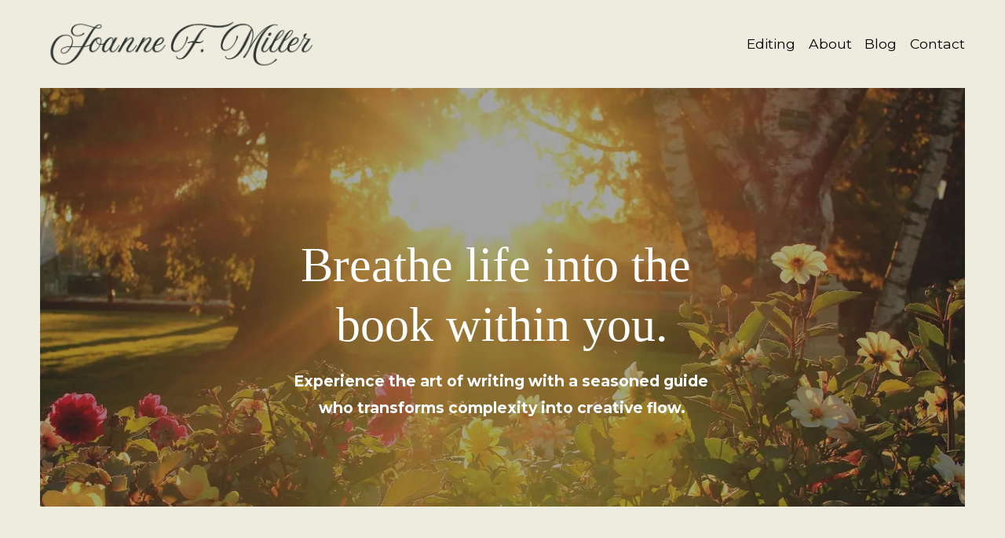

--- FILE ---
content_type: text/html;charset=utf-8
request_url: https://www.joannefmiller.com/?attachment_id=169
body_size: 34567
content:
<!doctype html>
<html xmlns:og="http://opengraphprotocol.org/schema/" xmlns:fb="http://www.facebook.com/2008/fbml" lang="en-US"  >
  <head>
    <meta http-equiv="X-UA-Compatible" content="IE=edge,chrome=1">
    <meta name="viewport" content="width=device-width, initial-scale=1">
    <!-- This is Squarespace. --><!-- joannefmiller -->
<base href="">
<meta charset="utf-8" />
<title>Joanne F Miller</title>
<meta http-equiv="Accept-CH" content="Sec-CH-UA-Platform-Version, Sec-CH-UA-Model" /><link rel="icon" type="image/x-icon" href="https://images.squarespace-cdn.com/content/v1/66b3c282a22fbb5afdde4c22/160b67d7-68bb-4518-a2a2-4cfaa17e66a3/favicon.ico?format=100w"/>
<link rel="canonical" href="https://www.joannefmiller.com"/>
<meta property="og:site_name" content="Joanne F Miller"/>
<meta property="og:title" content="Joanne F Miller"/>
<meta property="og:url" content="https://www.joannefmiller.com"/>
<meta property="og:type" content="website"/>
<meta property="og:image" content="http://static1.squarespace.com/static/66b3c282a22fbb5afdde4c22/t/680fe573fa777d30b2a89ea7/1745872243966/jfm_social+card.png?format=1500w"/>
<meta property="og:image:width" content="1050"/>
<meta property="og:image:height" content="600"/>
<meta itemprop="name" content="Joanne F Miller"/>
<meta itemprop="url" content="https://www.joannefmiller.com"/>
<meta itemprop="thumbnailUrl" content="http://static1.squarespace.com/static/66b3c282a22fbb5afdde4c22/t/680fe573fa777d30b2a89ea7/1745872243966/jfm_social+card.png?format=1500w"/>
<link rel="image_src" href="http://static1.squarespace.com/static/66b3c282a22fbb5afdde4c22/t/680fe573fa777d30b2a89ea7/1745872243966/jfm_social+card.png?format=1500w" />
<meta itemprop="image" content="http://static1.squarespace.com/static/66b3c282a22fbb5afdde4c22/t/680fe573fa777d30b2a89ea7/1745872243966/jfm_social+card.png?format=1500w"/>
<meta name="twitter:title" content="Joanne F Miller"/>
<meta name="twitter:image" content="http://static1.squarespace.com/static/66b3c282a22fbb5afdde4c22/t/680fe573fa777d30b2a89ea7/1745872243966/jfm_social+card.png?format=1500w"/>
<meta name="twitter:url" content="https://www.joannefmiller.com"/>
<meta name="twitter:card" content="summary"/>
<meta name="description" content="" />
<link rel="preconnect" href="https://images.squarespace-cdn.com">
<link rel="preconnect" href="https://fonts.gstatic.com" crossorigin>
<link rel="stylesheet" href="https://fonts.googleapis.com/css2?family=Montserrat:ital,wght@0,400;0,700;1,400;1,700"><script type="text/javascript" crossorigin="anonymous" defer="true" nomodule="nomodule" src="//assets.squarespace.com/@sqs/polyfiller/1.6/legacy.js"></script>
<script type="text/javascript" crossorigin="anonymous" defer="true" src="//assets.squarespace.com/@sqs/polyfiller/1.6/modern.js"></script>
<script type="text/javascript">SQUARESPACE_ROLLUPS = {};</script>
<script>(function(rollups, name) { if (!rollups[name]) { rollups[name] = {}; } rollups[name].js = ["//assets.squarespace.com/universal/scripts-compressed/extract-css-runtime-baea69e744e2c54f-min.en-US.js"]; })(SQUARESPACE_ROLLUPS, 'squarespace-extract_css_runtime');</script>
<script crossorigin="anonymous" src="//assets.squarespace.com/universal/scripts-compressed/extract-css-runtime-baea69e744e2c54f-min.en-US.js" defer ></script><script>(function(rollups, name) { if (!rollups[name]) { rollups[name] = {}; } rollups[name].js = ["//assets.squarespace.com/universal/scripts-compressed/extract-css-moment-js-vendor-6f2a1f6ec9a41489-min.en-US.js"]; })(SQUARESPACE_ROLLUPS, 'squarespace-extract_css_moment_js_vendor');</script>
<script crossorigin="anonymous" src="//assets.squarespace.com/universal/scripts-compressed/extract-css-moment-js-vendor-6f2a1f6ec9a41489-min.en-US.js" defer ></script><script>(function(rollups, name) { if (!rollups[name]) { rollups[name] = {}; } rollups[name].js = ["//assets.squarespace.com/universal/scripts-compressed/cldr-resource-pack-22ed584d99d9b83d-min.en-US.js"]; })(SQUARESPACE_ROLLUPS, 'squarespace-cldr_resource_pack');</script>
<script crossorigin="anonymous" src="//assets.squarespace.com/universal/scripts-compressed/cldr-resource-pack-22ed584d99d9b83d-min.en-US.js" defer ></script><script>(function(rollups, name) { if (!rollups[name]) { rollups[name] = {}; } rollups[name].js = ["//assets.squarespace.com/universal/scripts-compressed/common-vendors-stable-fbd854d40b0804b7-min.en-US.js"]; })(SQUARESPACE_ROLLUPS, 'squarespace-common_vendors_stable');</script>
<script crossorigin="anonymous" src="//assets.squarespace.com/universal/scripts-compressed/common-vendors-stable-fbd854d40b0804b7-min.en-US.js" defer ></script><script>(function(rollups, name) { if (!rollups[name]) { rollups[name] = {}; } rollups[name].js = ["//assets.squarespace.com/universal/scripts-compressed/common-vendors-7052b75402b03b15-min.en-US.js"]; })(SQUARESPACE_ROLLUPS, 'squarespace-common_vendors');</script>
<script crossorigin="anonymous" src="//assets.squarespace.com/universal/scripts-compressed/common-vendors-7052b75402b03b15-min.en-US.js" defer ></script><script>(function(rollups, name) { if (!rollups[name]) { rollups[name] = {}; } rollups[name].js = ["//assets.squarespace.com/universal/scripts-compressed/common-c385509208952f56-min.en-US.js"]; })(SQUARESPACE_ROLLUPS, 'squarespace-common');</script>
<script crossorigin="anonymous" src="//assets.squarespace.com/universal/scripts-compressed/common-c385509208952f56-min.en-US.js" defer ></script><script>(function(rollups, name) { if (!rollups[name]) { rollups[name] = {}; } rollups[name].js = ["//assets.squarespace.com/universal/scripts-compressed/user-account-core-cc552b49e5d31407-min.en-US.js"]; })(SQUARESPACE_ROLLUPS, 'squarespace-user_account_core');</script>
<script crossorigin="anonymous" src="//assets.squarespace.com/universal/scripts-compressed/user-account-core-cc552b49e5d31407-min.en-US.js" defer ></script><script>(function(rollups, name) { if (!rollups[name]) { rollups[name] = {}; } rollups[name].css = ["//assets.squarespace.com/universal/styles-compressed/user-account-core-70c8115da1e1c15c-min.en-US.css"]; })(SQUARESPACE_ROLLUPS, 'squarespace-user_account_core');</script>
<link rel="stylesheet" type="text/css" href="//assets.squarespace.com/universal/styles-compressed/user-account-core-70c8115da1e1c15c-min.en-US.css"><script>(function(rollups, name) { if (!rollups[name]) { rollups[name] = {}; } rollups[name].js = ["//assets.squarespace.com/universal/scripts-compressed/performance-ad9e27deecfccdcd-min.en-US.js"]; })(SQUARESPACE_ROLLUPS, 'squarespace-performance');</script>
<script crossorigin="anonymous" src="//assets.squarespace.com/universal/scripts-compressed/performance-ad9e27deecfccdcd-min.en-US.js" defer ></script><script data-name="static-context">Static = window.Static || {}; Static.SQUARESPACE_CONTEXT = {"betaFeatureFlags":["scripts_defer","campaigns_merch_state","modernized-pdp-m2-enabled","campaigns_discount_section_in_blasts","nested_categories","i18n_beta_website_locales","commerce-product-forms-rendering","campaigns_import_discounts","form_block_first_last_name_required","supports_versioned_template_assets","member_areas_feature","marketing_automations","contacts_and_campaigns_redesign","campaigns_new_image_layout_picker","enable_form_submission_trigger","marketing_landing_page","override_block_styles","campaigns_discount_section_in_automations","section-sdk-plp-list-view-atc-button-enabled","new_stacked_index","campaigns_thumbnail_layout"],"facebookAppId":"314192535267336","facebookApiVersion":"v6.0","rollups":{"squarespace-announcement-bar":{"js":"//assets.squarespace.com/universal/scripts-compressed/announcement-bar-cbedc76c6324797f-min.en-US.js"},"squarespace-audio-player":{"css":"//assets.squarespace.com/universal/styles-compressed/audio-player-b05f5197a871c566-min.en-US.css","js":"//assets.squarespace.com/universal/scripts-compressed/audio-player-da2700baaad04b07-min.en-US.js"},"squarespace-blog-collection-list":{"css":"//assets.squarespace.com/universal/styles-compressed/blog-collection-list-b4046463b72f34e2-min.en-US.css","js":"//assets.squarespace.com/universal/scripts-compressed/blog-collection-list-f78db80fc1cd6fce-min.en-US.js"},"squarespace-calendar-block-renderer":{"css":"//assets.squarespace.com/universal/styles-compressed/calendar-block-renderer-b72d08ba4421f5a0-min.en-US.css","js":"//assets.squarespace.com/universal/scripts-compressed/calendar-block-renderer-867a1d519964ab77-min.en-US.js"},"squarespace-chartjs-helpers":{"css":"//assets.squarespace.com/universal/styles-compressed/chartjs-helpers-96b256171ee039c1-min.en-US.css","js":"//assets.squarespace.com/universal/scripts-compressed/chartjs-helpers-4fd57f343946d08e-min.en-US.js"},"squarespace-comments":{"css":"//assets.squarespace.com/universal/styles-compressed/comments-621cedd89299c26d-min.en-US.css","js":"//assets.squarespace.com/universal/scripts-compressed/comments-cc444fae3fead46c-min.en-US.js"},"squarespace-custom-css-popup":{"css":"//assets.squarespace.com/universal/styles-compressed/custom-css-popup-2521e9fac704ef13-min.en-US.css","js":"//assets.squarespace.com/universal/scripts-compressed/custom-css-popup-a8c3b9321145de8d-min.en-US.js"},"squarespace-dialog":{"css":"//assets.squarespace.com/universal/styles-compressed/dialog-f9093f2d526b94df-min.en-US.css","js":"//assets.squarespace.com/universal/scripts-compressed/dialog-45f2a86bb0fad8dc-min.en-US.js"},"squarespace-events-collection":{"css":"//assets.squarespace.com/universal/styles-compressed/events-collection-b72d08ba4421f5a0-min.en-US.css","js":"//assets.squarespace.com/universal/scripts-compressed/events-collection-14cfd7ddff021d8b-min.en-US.js"},"squarespace-form-rendering-utils":{"js":"//assets.squarespace.com/universal/scripts-compressed/form-rendering-utils-2823e76ff925bfc2-min.en-US.js"},"squarespace-forms":{"css":"//assets.squarespace.com/universal/styles-compressed/forms-0afd3c6ac30bbab1-min.en-US.css","js":"//assets.squarespace.com/universal/scripts-compressed/forms-9b71770e3caa3dc7-min.en-US.js"},"squarespace-gallery-collection-list":{"css":"//assets.squarespace.com/universal/styles-compressed/gallery-collection-list-b4046463b72f34e2-min.en-US.css","js":"//assets.squarespace.com/universal/scripts-compressed/gallery-collection-list-07747667a3187b76-min.en-US.js"},"squarespace-image-zoom":{"css":"//assets.squarespace.com/universal/styles-compressed/image-zoom-b4046463b72f34e2-min.en-US.css","js":"//assets.squarespace.com/universal/scripts-compressed/image-zoom-60c18dc5f8f599ea-min.en-US.js"},"squarespace-pinterest":{"css":"//assets.squarespace.com/universal/styles-compressed/pinterest-b4046463b72f34e2-min.en-US.css","js":"//assets.squarespace.com/universal/scripts-compressed/pinterest-7d6f6ab4e8d3bd3f-min.en-US.js"},"squarespace-popup-overlay":{"css":"//assets.squarespace.com/universal/styles-compressed/popup-overlay-b742b752f5880972-min.en-US.css","js":"//assets.squarespace.com/universal/scripts-compressed/popup-overlay-2b60d0db5b93df47-min.en-US.js"},"squarespace-product-quick-view":{"css":"//assets.squarespace.com/universal/styles-compressed/product-quick-view-9548705e5cf7ee87-min.en-US.css","js":"//assets.squarespace.com/universal/scripts-compressed/product-quick-view-d454d89fb26ae12a-min.en-US.js"},"squarespace-products-collection-item-v2":{"css":"//assets.squarespace.com/universal/styles-compressed/products-collection-item-v2-b4046463b72f34e2-min.en-US.css","js":"//assets.squarespace.com/universal/scripts-compressed/products-collection-item-v2-e3a3f101748fca6e-min.en-US.js"},"squarespace-products-collection-list-v2":{"css":"//assets.squarespace.com/universal/styles-compressed/products-collection-list-v2-b4046463b72f34e2-min.en-US.css","js":"//assets.squarespace.com/universal/scripts-compressed/products-collection-list-v2-eedc544f4cc56af4-min.en-US.js"},"squarespace-search-page":{"css":"//assets.squarespace.com/universal/styles-compressed/search-page-90a67fc09b9b32c6-min.en-US.css","js":"//assets.squarespace.com/universal/scripts-compressed/search-page-e64261438cc72da8-min.en-US.js"},"squarespace-search-preview":{"js":"//assets.squarespace.com/universal/scripts-compressed/search-preview-cd4d6b833e1e7e59-min.en-US.js"},"squarespace-simple-liking":{"css":"//assets.squarespace.com/universal/styles-compressed/simple-liking-701bf8bbc05ec6aa-min.en-US.css","js":"//assets.squarespace.com/universal/scripts-compressed/simple-liking-c63bf8989a1c119a-min.en-US.js"},"squarespace-social-buttons":{"css":"//assets.squarespace.com/universal/styles-compressed/social-buttons-95032e5fa98e47a5-min.en-US.css","js":"//assets.squarespace.com/universal/scripts-compressed/social-buttons-0839ae7d1715ddd3-min.en-US.js"},"squarespace-tourdates":{"css":"//assets.squarespace.com/universal/styles-compressed/tourdates-b4046463b72f34e2-min.en-US.css","js":"//assets.squarespace.com/universal/scripts-compressed/tourdates-3d0769ff3268f527-min.en-US.js"},"squarespace-website-overlays-manager":{"css":"//assets.squarespace.com/universal/styles-compressed/website-overlays-manager-07ea5a4e004e6710-min.en-US.css","js":"//assets.squarespace.com/universal/scripts-compressed/website-overlays-manager-532fc21fb15f0ba1-min.en-US.js"}},"pageType":2,"website":{"id":"66b3c282a22fbb5afdde4c22","identifier":"joannefmiller","websiteType":1,"contentModifiedOn":1759204162866,"cloneable":false,"hasBeenCloneable":false,"siteStatus":{},"language":"en-US","translationLocale":"en-US","formattingLocale":"en-US","timeZone":"America/Los_Angeles","machineTimeZoneOffset":-28800000,"timeZoneOffset":-28800000,"timeZoneAbbr":"PST","siteTitle":"Joanne F Miller","fullSiteTitle":"Joanne F Miller","siteDescription":"","location":{},"logoImageId":"680fb0f8a286c73934b8f148","socialLogoImageId":"680fe573fa777d30b2a89ea7","shareButtonOptions":{"4":true,"1":true,"3":true,"6":true,"7":true,"2":true,"8":true},"logoImageUrl":"//images.squarespace-cdn.com/content/v1/66b3c282a22fbb5afdde4c22/4b7ced44-1819-490c-a3f1-8ea353ab454e/Joanne+F+Miller+logo.png","socialLogoImageUrl":"//images.squarespace-cdn.com/content/v1/66b3c282a22fbb5afdde4c22/e8afe708-a479-4b10-ae1a-c2ad2d866dd5/jfm_social+card.png","authenticUrl":"https://www.joannefmiller.com","internalUrl":"https://joannefmiller.squarespace.com","baseUrl":"https://www.joannefmiller.com","primaryDomain":"www.joannefmiller.com","sslSetting":3,"isHstsEnabled":true,"socialAccounts":[{"serviceId":64,"screenname":"Instagram","addedOn":1745865038789,"profileUrl":"https://www.instagram.com/joannefmiller/","iconEnabled":true,"serviceName":"instagram-unauth"}],"typekitId":"","statsMigrated":false,"imageMetadataProcessingEnabled":false,"screenshotId":"1d62b2affc4d7760471224af85e96a77f73d49ed5a3739c2d004168be717a3b8","captchaSettings":{"enabledForDonations":false},"showOwnerLogin":false},"websiteSettings":{"id":"66b3c282a22fbb5afdde4c25","websiteId":"66b3c282a22fbb5afdde4c22","subjects":[],"country":"US","state":"CA","simpleLikingEnabled":true,"popupOverlaySettings":{"style":1,"enabledPages":[]},"commentLikesAllowed":true,"commentAnonAllowed":true,"commentThreaded":true,"commentApprovalRequired":false,"commentAvatarsOn":true,"commentSortType":2,"commentFlagThreshold":0,"commentFlagsAllowed":true,"commentEnableByDefault":true,"commentDisableAfterDaysDefault":0,"disqusShortname":"","commentsEnabled":false,"businessHours":{},"storeSettings":{"returnPolicy":null,"termsOfService":null,"privacyPolicy":null,"expressCheckout":false,"continueShoppingLinkUrl":"/","useLightCart":false,"showNoteField":false,"shippingCountryDefaultValue":"US","billToShippingDefaultValue":false,"showShippingPhoneNumber":true,"isShippingPhoneRequired":false,"showBillingPhoneNumber":true,"isBillingPhoneRequired":false,"currenciesSupported":["USD","CAD","GBP","AUD","EUR","CHF","NOK","SEK","DKK","NZD","SGD","MXN","HKD","CZK","ILS","MYR","RUB","PHP","PLN","THB","BRL","ARS","COP","IDR","INR","JPY","ZAR"],"defaultCurrency":"USD","selectedCurrency":"USD","measurementStandard":1,"showCustomCheckoutForm":false,"checkoutPageMarketingOptInEnabled":true,"enableMailingListOptInByDefault":false,"sameAsRetailLocation":false,"merchandisingSettings":{"scarcityEnabledOnProductItems":false,"scarcityEnabledOnProductBlocks":false,"scarcityMessageType":"DEFAULT_SCARCITY_MESSAGE","scarcityThreshold":10,"multipleQuantityAllowedForServices":true,"restockNotificationsEnabled":false,"restockNotificationsSuccessText":"","restockNotificationsMailingListSignUpEnabled":false,"relatedProductsEnabled":false,"relatedProductsOrdering":"random","soldOutVariantsDropdownDisabled":false,"productComposerOptedIn":false,"productComposerABTestOptedOut":false,"productReviewsEnabled":false},"minimumOrderSubtotalEnabled":false,"minimumOrderSubtotal":{"currency":"USD","value":"0.00"},"addToCartConfirmationType":2,"isLive":false,"multipleQuantityAllowedForServices":true},"useEscapeKeyToLogin":false,"ssBadgeType":1,"ssBadgePosition":4,"ssBadgeVisibility":1,"ssBadgeDevices":1,"pinterestOverlayOptions":{"mode":"disabled"},"userAccountsSettings":{"loginAllowed":true,"signupAllowed":true}},"cookieSettings":{"isCookieBannerEnabled":false,"isRestrictiveCookiePolicyEnabled":false,"cookieBannerText":"","cookieBannerTheme":"","cookieBannerVariant":"","cookieBannerPosition":"","cookieBannerCtaVariant":"","cookieBannerCtaText":"","cookieBannerAcceptType":"OPT_IN","cookieBannerOptOutCtaText":"","cookieBannerHasOptOut":false,"cookieBannerHasManageCookies":true,"cookieBannerManageCookiesLabel":"","cookieBannerSavedPreferencesText":"","cookieBannerSavedPreferencesLayout":"PILL"},"websiteCloneable":false,"collection":{"title":"Home","id":"680faa29c31a755c9398ae0c","fullUrl":"/","type":10,"permissionType":1},"subscribed":false,"appDomain":"squarespace.com","templateTweakable":true,"tweakJSON":{"form-use-theme-colors":"false","header-logo-height":"71px","header-mobile-logo-max-height":"30px","header-vert-padding":"1.6vw","header-width":"Full","maxPageWidth":"1200px","mobile-header-vert-padding":"6vw","pagePadding":"4vw","tweak-blog-alternating-side-by-side-image-aspect-ratio":"1:1 Square","tweak-blog-alternating-side-by-side-image-spacing":"6%","tweak-blog-alternating-side-by-side-meta-spacing":"20px","tweak-blog-alternating-side-by-side-primary-meta":"Categories","tweak-blog-alternating-side-by-side-read-more-spacing":"20px","tweak-blog-alternating-side-by-side-secondary-meta":"Date","tweak-blog-basic-grid-columns":"2","tweak-blog-basic-grid-image-aspect-ratio":"3:2 Standard","tweak-blog-basic-grid-image-spacing":"20px","tweak-blog-basic-grid-meta-spacing":"10px","tweak-blog-basic-grid-primary-meta":"Date","tweak-blog-basic-grid-read-more-spacing":"9px","tweak-blog-basic-grid-secondary-meta":"Categories","tweak-blog-item-custom-width":"75","tweak-blog-item-show-author-profile":"false","tweak-blog-item-width":"Medium","tweak-blog-masonry-columns":"2","tweak-blog-masonry-horizontal-spacing":"30px","tweak-blog-masonry-image-spacing":"20px","tweak-blog-masonry-meta-spacing":"20px","tweak-blog-masonry-primary-meta":"Categories","tweak-blog-masonry-read-more-spacing":"20px","tweak-blog-masonry-secondary-meta":"Date","tweak-blog-masonry-vertical-spacing":"30px","tweak-blog-side-by-side-image-aspect-ratio":"1:1 Square","tweak-blog-side-by-side-image-spacing":"6%","tweak-blog-side-by-side-meta-spacing":"20px","tweak-blog-side-by-side-primary-meta":"Categories","tweak-blog-side-by-side-read-more-spacing":"20px","tweak-blog-side-by-side-secondary-meta":"Date","tweak-blog-single-column-image-spacing":"50px","tweak-blog-single-column-meta-spacing":"0px","tweak-blog-single-column-primary-meta":"Date","tweak-blog-single-column-read-more-spacing":"0px","tweak-blog-single-column-secondary-meta":"Categories","tweak-events-stacked-show-thumbnails":"true","tweak-events-stacked-thumbnail-size":"3:2 Standard","tweak-fixed-header":"false","tweak-fixed-header-style":"Basic","tweak-global-animations-animation-curve":"ease","tweak-global-animations-animation-delay":"0.1s","tweak-global-animations-animation-duration":"0.1s","tweak-global-animations-animation-style":"fade","tweak-global-animations-animation-type":"none","tweak-global-animations-complexity-level":"detailed","tweak-global-animations-enabled":"false","tweak-portfolio-grid-basic-custom-height":"50","tweak-portfolio-grid-overlay-custom-height":"50","tweak-portfolio-hover-follow-acceleration":"10%","tweak-portfolio-hover-follow-animation-duration":"Fast","tweak-portfolio-hover-follow-animation-type":"Fade","tweak-portfolio-hover-follow-delimiter":"Bullet","tweak-portfolio-hover-follow-front":"false","tweak-portfolio-hover-follow-layout":"Inline","tweak-portfolio-hover-follow-size":"50","tweak-portfolio-hover-follow-text-spacing-x":"1.5","tweak-portfolio-hover-follow-text-spacing-y":"1.5","tweak-portfolio-hover-static-animation-duration":"Fast","tweak-portfolio-hover-static-animation-type":"Fade","tweak-portfolio-hover-static-delimiter":"Hyphen","tweak-portfolio-hover-static-front":"true","tweak-portfolio-hover-static-layout":"Inline","tweak-portfolio-hover-static-size":"50","tweak-portfolio-hover-static-text-spacing-x":"1.5","tweak-portfolio-hover-static-text-spacing-y":"1.5","tweak-portfolio-index-background-animation-duration":"Medium","tweak-portfolio-index-background-animation-type":"Fade","tweak-portfolio-index-background-custom-height":"50","tweak-portfolio-index-background-delimiter":"None","tweak-portfolio-index-background-height":"Large","tweak-portfolio-index-background-horizontal-alignment":"Center","tweak-portfolio-index-background-link-format":"Stacked","tweak-portfolio-index-background-persist":"false","tweak-portfolio-index-background-vertical-alignment":"Middle","tweak-portfolio-index-background-width":"Full","tweak-product-basic-item-click-action":"None","tweak-product-basic-item-gallery-aspect-ratio":"3:4 Three-Four (Vertical)","tweak-product-basic-item-gallery-design":"Slideshow","tweak-product-basic-item-gallery-width":"50%","tweak-product-basic-item-hover-action":"None","tweak-product-basic-item-image-spacing":"2vw","tweak-product-basic-item-image-zoom-factor":"2","tweak-product-basic-item-product-variant-display":"Dropdown","tweak-product-basic-item-thumbnail-placement":"Side","tweak-product-basic-item-variant-picker-layout":"Dropdowns","tweak-products-add-to-cart-button":"false","tweak-products-columns":"2","tweak-products-gutter-column":"2vw","tweak-products-gutter-row":"2vw","tweak-products-header-text-alignment":"Middle","tweak-products-image-aspect-ratio":"2:3 Standard (Vertical)","tweak-products-image-text-spacing":"0.5vw","tweak-products-mobile-columns":"1","tweak-products-text-alignment":"Left","tweak-products-width":"Full","tweak-transparent-header":"true"},"templateId":"5c5a519771c10ba3470d8101","templateVersion":"7.1","pageFeatures":[1,2,4],"gmRenderKey":"QUl6YVN5Q0JUUk9xNkx1dkZfSUUxcjQ2LVQ0QWVUU1YtMGQ3bXk4","templateScriptsRootUrl":"https://static1.squarespace.com/static/vta/5c5a519771c10ba3470d8101/scripts/","impersonatedSession":false,"tzData":{"zones":[[-480,"US","P%sT",null]],"rules":{"US":[[1967,2006,null,"Oct","lastSun","2:00","0","S"],[1987,2006,null,"Apr","Sun>=1","2:00","1:00","D"],[2007,"max",null,"Mar","Sun>=8","2:00","1:00","D"],[2007,"max",null,"Nov","Sun>=1","2:00","0","S"]]}},"showAnnouncementBar":false,"recaptchaEnterpriseContext":{"recaptchaEnterpriseSiteKey":"6LdDFQwjAAAAAPigEvvPgEVbb7QBm-TkVJdDTlAv"},"i18nContext":{"timeZoneData":{"id":"America/Los_Angeles","name":"Pacific Time"}},"env":"PRODUCTION","visitorFormContext":{"formFieldFormats":{"countries":[{"name":"Afghanistan","code":"AF","phoneCode":"+93"},{"name":"\u00C5land Islands","code":"AX","phoneCode":"+358"},{"name":"Albania","code":"AL","phoneCode":"+355"},{"name":"Algeria","code":"DZ","phoneCode":"+213"},{"name":"American Samoa","code":"AS","phoneCode":"+1"},{"name":"Andorra","code":"AD","phoneCode":"+376"},{"name":"Angola","code":"AO","phoneCode":"+244"},{"name":"Anguilla","code":"AI","phoneCode":"+1"},{"name":"Antigua & Barbuda","code":"AG","phoneCode":"+1"},{"name":"Argentina","code":"AR","phoneCode":"+54"},{"name":"Armenia","code":"AM","phoneCode":"+374"},{"name":"Aruba","code":"AW","phoneCode":"+297"},{"name":"Ascension Island","code":"AC","phoneCode":"+247"},{"name":"Australia","code":"AU","phoneCode":"+61"},{"name":"Austria","code":"AT","phoneCode":"+43"},{"name":"Azerbaijan","code":"AZ","phoneCode":"+994"},{"name":"Bahamas","code":"BS","phoneCode":"+1"},{"name":"Bahrain","code":"BH","phoneCode":"+973"},{"name":"Bangladesh","code":"BD","phoneCode":"+880"},{"name":"Barbados","code":"BB","phoneCode":"+1"},{"name":"Belarus","code":"BY","phoneCode":"+375"},{"name":"Belgium","code":"BE","phoneCode":"+32"},{"name":"Belize","code":"BZ","phoneCode":"+501"},{"name":"Benin","code":"BJ","phoneCode":"+229"},{"name":"Bermuda","code":"BM","phoneCode":"+1"},{"name":"Bhutan","code":"BT","phoneCode":"+975"},{"name":"Bolivia","code":"BO","phoneCode":"+591"},{"name":"Bosnia & Herzegovina","code":"BA","phoneCode":"+387"},{"name":"Botswana","code":"BW","phoneCode":"+267"},{"name":"Brazil","code":"BR","phoneCode":"+55"},{"name":"British Indian Ocean Territory","code":"IO","phoneCode":"+246"},{"name":"British Virgin Islands","code":"VG","phoneCode":"+1"},{"name":"Brunei","code":"BN","phoneCode":"+673"},{"name":"Bulgaria","code":"BG","phoneCode":"+359"},{"name":"Burkina Faso","code":"BF","phoneCode":"+226"},{"name":"Burundi","code":"BI","phoneCode":"+257"},{"name":"Cambodia","code":"KH","phoneCode":"+855"},{"name":"Cameroon","code":"CM","phoneCode":"+237"},{"name":"Canada","code":"CA","phoneCode":"+1"},{"name":"Cape Verde","code":"CV","phoneCode":"+238"},{"name":"Caribbean Netherlands","code":"BQ","phoneCode":"+599"},{"name":"Cayman Islands","code":"KY","phoneCode":"+1"},{"name":"Central African Republic","code":"CF","phoneCode":"+236"},{"name":"Chad","code":"TD","phoneCode":"+235"},{"name":"Chile","code":"CL","phoneCode":"+56"},{"name":"China","code":"CN","phoneCode":"+86"},{"name":"Christmas Island","code":"CX","phoneCode":"+61"},{"name":"Cocos (Keeling) Islands","code":"CC","phoneCode":"+61"},{"name":"Colombia","code":"CO","phoneCode":"+57"},{"name":"Comoros","code":"KM","phoneCode":"+269"},{"name":"Congo - Brazzaville","code":"CG","phoneCode":"+242"},{"name":"Congo - Kinshasa","code":"CD","phoneCode":"+243"},{"name":"Cook Islands","code":"CK","phoneCode":"+682"},{"name":"Costa Rica","code":"CR","phoneCode":"+506"},{"name":"C\u00F4te d\u2019Ivoire","code":"CI","phoneCode":"+225"},{"name":"Croatia","code":"HR","phoneCode":"+385"},{"name":"Cuba","code":"CU","phoneCode":"+53"},{"name":"Cura\u00E7ao","code":"CW","phoneCode":"+599"},{"name":"Cyprus","code":"CY","phoneCode":"+357"},{"name":"Czechia","code":"CZ","phoneCode":"+420"},{"name":"Denmark","code":"DK","phoneCode":"+45"},{"name":"Djibouti","code":"DJ","phoneCode":"+253"},{"name":"Dominica","code":"DM","phoneCode":"+1"},{"name":"Dominican Republic","code":"DO","phoneCode":"+1"},{"name":"Ecuador","code":"EC","phoneCode":"+593"},{"name":"Egypt","code":"EG","phoneCode":"+20"},{"name":"El Salvador","code":"SV","phoneCode":"+503"},{"name":"Equatorial Guinea","code":"GQ","phoneCode":"+240"},{"name":"Eritrea","code":"ER","phoneCode":"+291"},{"name":"Estonia","code":"EE","phoneCode":"+372"},{"name":"Eswatini","code":"SZ","phoneCode":"+268"},{"name":"Ethiopia","code":"ET","phoneCode":"+251"},{"name":"Falkland Islands","code":"FK","phoneCode":"+500"},{"name":"Faroe Islands","code":"FO","phoneCode":"+298"},{"name":"Fiji","code":"FJ","phoneCode":"+679"},{"name":"Finland","code":"FI","phoneCode":"+358"},{"name":"France","code":"FR","phoneCode":"+33"},{"name":"French Guiana","code":"GF","phoneCode":"+594"},{"name":"French Polynesia","code":"PF","phoneCode":"+689"},{"name":"Gabon","code":"GA","phoneCode":"+241"},{"name":"Gambia","code":"GM","phoneCode":"+220"},{"name":"Georgia","code":"GE","phoneCode":"+995"},{"name":"Germany","code":"DE","phoneCode":"+49"},{"name":"Ghana","code":"GH","phoneCode":"+233"},{"name":"Gibraltar","code":"GI","phoneCode":"+350"},{"name":"Greece","code":"GR","phoneCode":"+30"},{"name":"Greenland","code":"GL","phoneCode":"+299"},{"name":"Grenada","code":"GD","phoneCode":"+1"},{"name":"Guadeloupe","code":"GP","phoneCode":"+590"},{"name":"Guam","code":"GU","phoneCode":"+1"},{"name":"Guatemala","code":"GT","phoneCode":"+502"},{"name":"Guernsey","code":"GG","phoneCode":"+44"},{"name":"Guinea","code":"GN","phoneCode":"+224"},{"name":"Guinea-Bissau","code":"GW","phoneCode":"+245"},{"name":"Guyana","code":"GY","phoneCode":"+592"},{"name":"Haiti","code":"HT","phoneCode":"+509"},{"name":"Honduras","code":"HN","phoneCode":"+504"},{"name":"Hong Kong SAR China","code":"HK","phoneCode":"+852"},{"name":"Hungary","code":"HU","phoneCode":"+36"},{"name":"Iceland","code":"IS","phoneCode":"+354"},{"name":"India","code":"IN","phoneCode":"+91"},{"name":"Indonesia","code":"ID","phoneCode":"+62"},{"name":"Iran","code":"IR","phoneCode":"+98"},{"name":"Iraq","code":"IQ","phoneCode":"+964"},{"name":"Ireland","code":"IE","phoneCode":"+353"},{"name":"Isle of Man","code":"IM","phoneCode":"+44"},{"name":"Israel","code":"IL","phoneCode":"+972"},{"name":"Italy","code":"IT","phoneCode":"+39"},{"name":"Jamaica","code":"JM","phoneCode":"+1"},{"name":"Japan","code":"JP","phoneCode":"+81"},{"name":"Jersey","code":"JE","phoneCode":"+44"},{"name":"Jordan","code":"JO","phoneCode":"+962"},{"name":"Kazakhstan","code":"KZ","phoneCode":"+7"},{"name":"Kenya","code":"KE","phoneCode":"+254"},{"name":"Kiribati","code":"KI","phoneCode":"+686"},{"name":"Kosovo","code":"XK","phoneCode":"+383"},{"name":"Kuwait","code":"KW","phoneCode":"+965"},{"name":"Kyrgyzstan","code":"KG","phoneCode":"+996"},{"name":"Laos","code":"LA","phoneCode":"+856"},{"name":"Latvia","code":"LV","phoneCode":"+371"},{"name":"Lebanon","code":"LB","phoneCode":"+961"},{"name":"Lesotho","code":"LS","phoneCode":"+266"},{"name":"Liberia","code":"LR","phoneCode":"+231"},{"name":"Libya","code":"LY","phoneCode":"+218"},{"name":"Liechtenstein","code":"LI","phoneCode":"+423"},{"name":"Lithuania","code":"LT","phoneCode":"+370"},{"name":"Luxembourg","code":"LU","phoneCode":"+352"},{"name":"Macao SAR China","code":"MO","phoneCode":"+853"},{"name":"Madagascar","code":"MG","phoneCode":"+261"},{"name":"Malawi","code":"MW","phoneCode":"+265"},{"name":"Malaysia","code":"MY","phoneCode":"+60"},{"name":"Maldives","code":"MV","phoneCode":"+960"},{"name":"Mali","code":"ML","phoneCode":"+223"},{"name":"Malta","code":"MT","phoneCode":"+356"},{"name":"Marshall Islands","code":"MH","phoneCode":"+692"},{"name":"Martinique","code":"MQ","phoneCode":"+596"},{"name":"Mauritania","code":"MR","phoneCode":"+222"},{"name":"Mauritius","code":"MU","phoneCode":"+230"},{"name":"Mayotte","code":"YT","phoneCode":"+262"},{"name":"Mexico","code":"MX","phoneCode":"+52"},{"name":"Micronesia","code":"FM","phoneCode":"+691"},{"name":"Moldova","code":"MD","phoneCode":"+373"},{"name":"Monaco","code":"MC","phoneCode":"+377"},{"name":"Mongolia","code":"MN","phoneCode":"+976"},{"name":"Montenegro","code":"ME","phoneCode":"+382"},{"name":"Montserrat","code":"MS","phoneCode":"+1"},{"name":"Morocco","code":"MA","phoneCode":"+212"},{"name":"Mozambique","code":"MZ","phoneCode":"+258"},{"name":"Myanmar (Burma)","code":"MM","phoneCode":"+95"},{"name":"Namibia","code":"NA","phoneCode":"+264"},{"name":"Nauru","code":"NR","phoneCode":"+674"},{"name":"Nepal","code":"NP","phoneCode":"+977"},{"name":"Netherlands","code":"NL","phoneCode":"+31"},{"name":"New Caledonia","code":"NC","phoneCode":"+687"},{"name":"New Zealand","code":"NZ","phoneCode":"+64"},{"name":"Nicaragua","code":"NI","phoneCode":"+505"},{"name":"Niger","code":"NE","phoneCode":"+227"},{"name":"Nigeria","code":"NG","phoneCode":"+234"},{"name":"Niue","code":"NU","phoneCode":"+683"},{"name":"Norfolk Island","code":"NF","phoneCode":"+672"},{"name":"Northern Mariana Islands","code":"MP","phoneCode":"+1"},{"name":"North Korea","code":"KP","phoneCode":"+850"},{"name":"North Macedonia","code":"MK","phoneCode":"+389"},{"name":"Norway","code":"NO","phoneCode":"+47"},{"name":"Oman","code":"OM","phoneCode":"+968"},{"name":"Pakistan","code":"PK","phoneCode":"+92"},{"name":"Palau","code":"PW","phoneCode":"+680"},{"name":"Palestinian Territories","code":"PS","phoneCode":"+970"},{"name":"Panama","code":"PA","phoneCode":"+507"},{"name":"Papua New Guinea","code":"PG","phoneCode":"+675"},{"name":"Paraguay","code":"PY","phoneCode":"+595"},{"name":"Peru","code":"PE","phoneCode":"+51"},{"name":"Philippines","code":"PH","phoneCode":"+63"},{"name":"Poland","code":"PL","phoneCode":"+48"},{"name":"Portugal","code":"PT","phoneCode":"+351"},{"name":"Puerto Rico","code":"PR","phoneCode":"+1"},{"name":"Qatar","code":"QA","phoneCode":"+974"},{"name":"R\u00E9union","code":"RE","phoneCode":"+262"},{"name":"Romania","code":"RO","phoneCode":"+40"},{"name":"Russia","code":"RU","phoneCode":"+7"},{"name":"Rwanda","code":"RW","phoneCode":"+250"},{"name":"Samoa","code":"WS","phoneCode":"+685"},{"name":"San Marino","code":"SM","phoneCode":"+378"},{"name":"S\u00E3o Tom\u00E9 & Pr\u00EDncipe","code":"ST","phoneCode":"+239"},{"name":"Saudi Arabia","code":"SA","phoneCode":"+966"},{"name":"Senegal","code":"SN","phoneCode":"+221"},{"name":"Serbia","code":"RS","phoneCode":"+381"},{"name":"Seychelles","code":"SC","phoneCode":"+248"},{"name":"Sierra Leone","code":"SL","phoneCode":"+232"},{"name":"Singapore","code":"SG","phoneCode":"+65"},{"name":"Sint Maarten","code":"SX","phoneCode":"+1"},{"name":"Slovakia","code":"SK","phoneCode":"+421"},{"name":"Slovenia","code":"SI","phoneCode":"+386"},{"name":"Solomon Islands","code":"SB","phoneCode":"+677"},{"name":"Somalia","code":"SO","phoneCode":"+252"},{"name":"South Africa","code":"ZA","phoneCode":"+27"},{"name":"South Korea","code":"KR","phoneCode":"+82"},{"name":"South Sudan","code":"SS","phoneCode":"+211"},{"name":"Spain","code":"ES","phoneCode":"+34"},{"name":"Sri Lanka","code":"LK","phoneCode":"+94"},{"name":"St. Barth\u00E9lemy","code":"BL","phoneCode":"+590"},{"name":"St. Helena","code":"SH","phoneCode":"+290"},{"name":"St. Kitts & Nevis","code":"KN","phoneCode":"+1"},{"name":"St. Lucia","code":"LC","phoneCode":"+1"},{"name":"St. Martin","code":"MF","phoneCode":"+590"},{"name":"St. Pierre & Miquelon","code":"PM","phoneCode":"+508"},{"name":"St. Vincent & Grenadines","code":"VC","phoneCode":"+1"},{"name":"Sudan","code":"SD","phoneCode":"+249"},{"name":"Suriname","code":"SR","phoneCode":"+597"},{"name":"Svalbard & Jan Mayen","code":"SJ","phoneCode":"+47"},{"name":"Sweden","code":"SE","phoneCode":"+46"},{"name":"Switzerland","code":"CH","phoneCode":"+41"},{"name":"Syria","code":"SY","phoneCode":"+963"},{"name":"Taiwan","code":"TW","phoneCode":"+886"},{"name":"Tajikistan","code":"TJ","phoneCode":"+992"},{"name":"Tanzania","code":"TZ","phoneCode":"+255"},{"name":"Thailand","code":"TH","phoneCode":"+66"},{"name":"Timor-Leste","code":"TL","phoneCode":"+670"},{"name":"Togo","code":"TG","phoneCode":"+228"},{"name":"Tokelau","code":"TK","phoneCode":"+690"},{"name":"Tonga","code":"TO","phoneCode":"+676"},{"name":"Trinidad & Tobago","code":"TT","phoneCode":"+1"},{"name":"Tristan da Cunha","code":"TA","phoneCode":"+290"},{"name":"Tunisia","code":"TN","phoneCode":"+216"},{"name":"T\u00FCrkiye","code":"TR","phoneCode":"+90"},{"name":"Turkmenistan","code":"TM","phoneCode":"+993"},{"name":"Turks & Caicos Islands","code":"TC","phoneCode":"+1"},{"name":"Tuvalu","code":"TV","phoneCode":"+688"},{"name":"U.S. Virgin Islands","code":"VI","phoneCode":"+1"},{"name":"Uganda","code":"UG","phoneCode":"+256"},{"name":"Ukraine","code":"UA","phoneCode":"+380"},{"name":"United Arab Emirates","code":"AE","phoneCode":"+971"},{"name":"United Kingdom","code":"GB","phoneCode":"+44"},{"name":"United States","code":"US","phoneCode":"+1"},{"name":"Uruguay","code":"UY","phoneCode":"+598"},{"name":"Uzbekistan","code":"UZ","phoneCode":"+998"},{"name":"Vanuatu","code":"VU","phoneCode":"+678"},{"name":"Vatican City","code":"VA","phoneCode":"+39"},{"name":"Venezuela","code":"VE","phoneCode":"+58"},{"name":"Vietnam","code":"VN","phoneCode":"+84"},{"name":"Wallis & Futuna","code":"WF","phoneCode":"+681"},{"name":"Western Sahara","code":"EH","phoneCode":"+212"},{"name":"Yemen","code":"YE","phoneCode":"+967"},{"name":"Zambia","code":"ZM","phoneCode":"+260"},{"name":"Zimbabwe","code":"ZW","phoneCode":"+263"}],"initialAddressFormat":{"id":0,"type":"ADDRESS","country":"US","labelLocale":"en","fields":[{"type":"FIELD","label":"Address Line 1","identifier":"Line1","length":0,"required":true,"metadata":{"autocomplete":"address-line1"}},{"type":"SEPARATOR","label":"\n","identifier":"Newline","length":0,"required":false,"metadata":{}},{"type":"FIELD","label":"Address Line 2","identifier":"Line2","length":0,"required":false,"metadata":{"autocomplete":"address-line2"}},{"type":"SEPARATOR","label":"\n","identifier":"Newline","length":0,"required":false,"metadata":{}},{"type":"FIELD","label":"City","identifier":"City","length":0,"required":true,"metadata":{"autocomplete":"address-level2"}},{"type":"SEPARATOR","label":",","identifier":"Comma","length":0,"required":false,"metadata":{}},{"type":"SEPARATOR","label":" ","identifier":"Space","length":0,"required":false,"metadata":{}},{"type":"FIELD","label":"State","identifier":"State","length":0,"required":true,"metadata":{"autocomplete":"address-level1"}},{"type":"SEPARATOR","label":" ","identifier":"Space","length":0,"required":false,"metadata":{}},{"type":"FIELD","label":"ZIP Code","identifier":"Zip","length":0,"required":true,"metadata":{"autocomplete":"postal-code"}}]},"initialNameOrder":"GIVEN_FIRST","initialPhoneFormat":{"id":0,"type":"PHONE_NUMBER","country":"US","labelLocale":"en-US","fields":[{"type":"SEPARATOR","label":"(","identifier":"LeftParen","length":0,"required":false,"metadata":{}},{"type":"FIELD","label":"1","identifier":"1","length":3,"required":false,"metadata":{}},{"type":"SEPARATOR","label":")","identifier":"RightParen","length":0,"required":false,"metadata":{}},{"type":"SEPARATOR","label":" ","identifier":"Space","length":0,"required":false,"metadata":{}},{"type":"FIELD","label":"2","identifier":"2","length":3,"required":false,"metadata":{}},{"type":"SEPARATOR","label":"-","identifier":"Dash","length":0,"required":false,"metadata":{}},{"type":"FIELD","label":"3","identifier":"3","length":14,"required":false,"metadata":{}}]}},"localizedStrings":{"validation":{"noValidSelection":"A valid selection must be made.","invalidUrl":"Must be a valid URL.","stringTooLong":"Value should have a length no longer than {0}.","containsInvalidKey":"{0} contains an invalid key.","invalidTwitterUsername":"Must be a valid Twitter username.","valueOutsideRange":"Value must be in the range {0} to {1}.","invalidPassword":"Passwords should not contain whitespace.","missingRequiredSubfields":"{0} is missing required subfields: {1}","invalidCurrency":"Currency value should be formatted like 1234 or 123.99.","invalidMapSize":"Value should contain exactly {0} elements.","subfieldsRequired":"All fields in {0} are required.","formSubmissionFailed":"Form submission failed. Review the following information: {0}.","invalidCountryCode":"Country code should have an optional plus and up to 4 digits.","invalidDate":"This is not a real date.","required":"{0} is required.","invalidStringLength":"Value should be {0} characters long.","invalidEmail":"Email addresses should follow the format user@domain.com.","invalidListLength":"Value should be {0} elements long.","allEmpty":"Please fill out at least one form field.","missingRequiredQuestion":"Missing a required question.","invalidQuestion":"Contained an invalid question.","captchaFailure":"Captcha validation failed. Please try again.","stringTooShort":"Value should have a length of at least {0}.","invalid":"{0} is not valid.","formErrors":"Form Errors","containsInvalidValue":"{0} contains an invalid value.","invalidUnsignedNumber":"Numbers must contain only digits and no other characters.","invalidName":"Valid names contain only letters, numbers, spaces, ', or - characters."},"submit":"Submit","status":{"title":"{@} Block","learnMore":"Learn more"},"name":{"firstName":"First Name","lastName":"Last Name"},"lightbox":{"openForm":"Open Form"},"likert":{"agree":"Agree","stronglyDisagree":"Strongly Disagree","disagree":"Disagree","stronglyAgree":"Strongly Agree","neutral":"Neutral"},"time":{"am":"AM","second":"Second","pm":"PM","minute":"Minute","amPm":"AM/PM","hour":"Hour"},"notFound":"Form not found.","date":{"yyyy":"YYYY","year":"Year","mm":"MM","day":"Day","month":"Month","dd":"DD"},"phone":{"country":"Country","number":"Number","prefix":"Prefix","areaCode":"Area Code","line":"Line"},"submitError":"Unable to submit form. Please try again later.","address":{"stateProvince":"State/Province","country":"Country","zipPostalCode":"Zip/Postal Code","address2":"Address 2","address1":"Address 1","city":"City"},"email":{"signUp":"Sign up for news and updates"},"cannotSubmitDemoForm":"This is a demo form and cannot be submitted.","required":"(required)","invalidData":"Invalid form data."}}};</script><link rel="stylesheet" type="text/css" href="https://definitions.sqspcdn.com/website-component-definition/static-assets/website.components.button/a83365c4-ed2c-418e-bc2c-54815cbb657e_265/website.components.button.styles.css"/><script defer src="https://definitions.sqspcdn.com/website-component-definition/static-assets/website.components.button/a83365c4-ed2c-418e-bc2c-54815cbb657e_265/website.components.button.visitor.js"></script><script defer src="https://definitions.sqspcdn.com/website-component-definition/static-assets/website.components.button/a83365c4-ed2c-418e-bc2c-54815cbb657e_265/8830.js"></script><script defer src="https://definitions.sqspcdn.com/website-component-definition/static-assets/website.components.button/a83365c4-ed2c-418e-bc2c-54815cbb657e_265/block-animation-preview-manager.js"></script><script defer src="https://definitions.sqspcdn.com/website-component-definition/static-assets/website.components.button/a83365c4-ed2c-418e-bc2c-54815cbb657e_265/3196.js"></script><script defer src="https://definitions.sqspcdn.com/website-component-definition/static-assets/website.components.button/a83365c4-ed2c-418e-bc2c-54815cbb657e_265/trigger-animation-runtime.js"></script><script type="application/ld+json">{"url":"https://www.joannefmiller.com","name":"Joanne F Miller","description":"","image":"//images.squarespace-cdn.com/content/v1/66b3c282a22fbb5afdde4c22/4b7ced44-1819-490c-a3f1-8ea353ab454e/Joanne+F+Miller+logo.png","@context":"http://schema.org","@type":"WebSite"}</script><script type="application/ld+json">{"address":"","image":"https://static1.squarespace.com/static/66b3c282a22fbb5afdde4c22/t/680fb0f8a286c73934b8f148/1759204162866/","openingHours":"","@context":"http://schema.org","@type":"LocalBusiness"}</script><link rel="stylesheet" type="text/css" href="https://static1.squarespace.com/static/versioned-site-css/66b3c282a22fbb5afdde4c22/13/5c5a519771c10ba3470d8101/66b3c282a22fbb5afdde4c2a/1725/site.css"/><script>Static.COOKIE_BANNER_CAPABLE = true;</script>
<!-- End of Squarespace Headers -->
    <link rel="stylesheet" type="text/css" href="https://static1.squarespace.com/static/vta/5c5a519771c10ba3470d8101/versioned-assets/1768595569976-GIM0I0AMFTDJKAEMTYNX/static.css">
  </head>

  <body
    id="collection-680faa29c31a755c9398ae0c"
    class="
      form-field-style-solid form-field-shape-square form-field-border-all form-field-checkbox-type-icon form-field-checkbox-fill-solid form-field-checkbox-color-inverted form-field-checkbox-shape-square form-field-checkbox-layout-stack form-field-radio-type-icon form-field-radio-fill-solid form-field-radio-color-normal form-field-radio-shape-pill form-field-radio-layout-stack form-field-survey-fill-solid form-field-survey-color-normal form-field-survey-shape-pill form-field-hover-focus-outline form-submit-button-style-label tweak-portfolio-grid-overlay-width-full tweak-portfolio-grid-overlay-height-large tweak-portfolio-grid-overlay-image-aspect-ratio-11-square tweak-portfolio-grid-overlay-text-placement-center tweak-portfolio-grid-overlay-show-text-after-hover image-block-poster-text-alignment-center image-block-card-content-position-center image-block-card-text-alignment-left image-block-overlap-content-position-center image-block-overlap-text-alignment-left image-block-collage-content-position-center image-block-collage-text-alignment-left image-block-stack-text-alignment-left tweak-blog-single-column-width-full tweak-blog-single-column-text-alignment-center tweak-blog-single-column-image-placement-above tweak-blog-single-column-delimiter-bullet tweak-blog-single-column-read-more-style-show tweak-blog-single-column-primary-meta-date tweak-blog-single-column-secondary-meta-categories tweak-blog-single-column-meta-position-top tweak-blog-single-column-content-title-only tweak-blog-item-width-medium tweak-blog-item-text-alignment-center tweak-blog-item-meta-position-above-title tweak-blog-item-show-categories tweak-blog-item-show-date   tweak-blog-item-delimiter-bullet primary-button-style-solid primary-button-shape-pill secondary-button-style-solid secondary-button-shape-square tertiary-button-style-solid tertiary-button-shape-square tweak-events-stacked-width-full tweak-events-stacked-height-large  tweak-events-stacked-show-thumbnails tweak-events-stacked-thumbnail-size-32-standard tweak-events-stacked-date-style-with-text tweak-events-stacked-show-time tweak-events-stacked-show-location  tweak-events-stacked-show-excerpt  tweak-blog-basic-grid-width-inset tweak-blog-basic-grid-image-aspect-ratio-32-standard tweak-blog-basic-grid-text-alignment-left tweak-blog-basic-grid-delimiter-bullet tweak-blog-basic-grid-image-placement-above tweak-blog-basic-grid-read-more-style-show tweak-blog-basic-grid-primary-meta-date tweak-blog-basic-grid-secondary-meta-categories tweak-blog-basic-grid-excerpt-show header-overlay-alignment-center tweak-portfolio-index-background-link-format-stacked tweak-portfolio-index-background-width-full tweak-portfolio-index-background-height-large  tweak-portfolio-index-background-vertical-alignment-middle tweak-portfolio-index-background-horizontal-alignment-center tweak-portfolio-index-background-delimiter-none tweak-portfolio-index-background-animation-type-fade tweak-portfolio-index-background-animation-duration-medium tweak-portfolio-hover-follow-layout-inline  tweak-portfolio-hover-follow-delimiter-bullet tweak-portfolio-hover-follow-animation-type-fade tweak-portfolio-hover-follow-animation-duration-fast tweak-portfolio-hover-static-layout-inline tweak-portfolio-hover-static-front tweak-portfolio-hover-static-delimiter-hyphen tweak-portfolio-hover-static-animation-type-fade tweak-portfolio-hover-static-animation-duration-fast tweak-blog-alternating-side-by-side-width-full tweak-blog-alternating-side-by-side-image-aspect-ratio-11-square tweak-blog-alternating-side-by-side-text-alignment-left tweak-blog-alternating-side-by-side-read-more-style-show tweak-blog-alternating-side-by-side-image-text-alignment-middle tweak-blog-alternating-side-by-side-delimiter-bullet tweak-blog-alternating-side-by-side-meta-position-top tweak-blog-alternating-side-by-side-primary-meta-categories tweak-blog-alternating-side-by-side-secondary-meta-date tweak-blog-alternating-side-by-side-excerpt-show  tweak-global-animations-complexity-level-detailed tweak-global-animations-animation-style-fade tweak-global-animations-animation-type-none tweak-global-animations-animation-curve-ease tweak-blog-masonry-width-full tweak-blog-masonry-text-alignment-left tweak-blog-masonry-primary-meta-categories tweak-blog-masonry-secondary-meta-date tweak-blog-masonry-meta-position-top tweak-blog-masonry-read-more-style-show tweak-blog-masonry-delimiter-space tweak-blog-masonry-image-placement-above tweak-blog-masonry-excerpt-show header-width-full tweak-transparent-header  tweak-fixed-header-style-basic tweak-blog-side-by-side-width-full tweak-blog-side-by-side-image-placement-left tweak-blog-side-by-side-image-aspect-ratio-11-square tweak-blog-side-by-side-primary-meta-categories tweak-blog-side-by-side-secondary-meta-date tweak-blog-side-by-side-meta-position-top tweak-blog-side-by-side-text-alignment-left tweak-blog-side-by-side-image-text-alignment-middle tweak-blog-side-by-side-read-more-style-show tweak-blog-side-by-side-delimiter-bullet tweak-blog-side-by-side-excerpt-show tweak-portfolio-grid-basic-width-full tweak-portfolio-grid-basic-height-large tweak-portfolio-grid-basic-image-aspect-ratio-11-square tweak-portfolio-grid-basic-text-alignment-left tweak-portfolio-grid-basic-hover-effect-fade hide-opentable-icons opentable-style-dark tweak-product-quick-view-button-style-floating tweak-product-quick-view-button-position-bottom tweak-product-quick-view-lightbox-excerpt-display-truncate tweak-product-quick-view-lightbox-show-arrows tweak-product-quick-view-lightbox-show-close-button tweak-product-quick-view-lightbox-controls-weight-light native-currency-code-usd collection-680faa29c31a755c9398ae0c collection-type-page collection-layout-default homepage mobile-style-available sqs-seven-one
      
        
          
            
              
            
          
        
      
    "
    tabindex="-1"
  >
    <div
      id="siteWrapper"
      class="clearfix site-wrapper"
    >
      
        <div id="floatingCart" class="floating-cart hidden">
          <a href="/cart" class="icon icon--stroke icon--fill icon--cart sqs-custom-cart">
            <span class="Cart-inner">
              



  <svg class="icon icon--cart" width="61" height="49" viewBox="0 0 61 49">
  <path fill-rule="evenodd" clip-rule="evenodd" d="M0.5 2C0.5 1.17157 1.17157 0.5 2 0.5H13.6362C14.3878 0.5 15.0234 1.05632 15.123 1.80135L16.431 11.5916H59C59.5122 11.5916 59.989 11.8529 60.2645 12.2847C60.54 12.7165 60.5762 13.2591 60.3604 13.7236L50.182 35.632C49.9361 36.1614 49.4054 36.5 48.8217 36.5H18.0453C17.2937 36.5 16.6581 35.9437 16.5585 35.1987L12.3233 3.5H2C1.17157 3.5 0.5 2.82843 0.5 2ZM16.8319 14.5916L19.3582 33.5H47.8646L56.6491 14.5916H16.8319Z" />
  <path d="M18.589 35H49.7083L60 13H16L18.589 35Z" />
  <path d="M21 49C23.2091 49 25 47.2091 25 45C25 42.7909 23.2091 41 21 41C18.7909 41 17 42.7909 17 45C17 47.2091 18.7909 49 21 49Z" />
  <path d="M45 49C47.2091 49 49 47.2091 49 45C49 42.7909 47.2091 41 45 41C42.7909 41 41 42.7909 41 45C41 47.2091 42.7909 49 45 49Z" />
</svg>

              <div class="legacy-cart icon-cart-quantity">
                <span class="sqs-cart-quantity">0</span>
              </div>
            </span>
          </a>
        </div>
      

      












  <header
    data-test="header"
    id="header"
    
    class="
      
        
          
        
      
      header theme-col--primary
    "
    data-section-theme=""
    data-controller="Header"
    data-current-styles="{
                                                                                                                                                                                                                                                                                                                                                                                                                                                  &quot;layout&quot;: &quot;navRight&quot;,
                                                                                                                                                                                                                                                                                                                                                                                                                                                  &quot;action&quot;: {
                                                                                                                                                                                                                                                                                                                                                                                                                                                    &quot;href&quot;: &quot;/donate&quot;,
                                                                                                                                                                                                                                                                                                                                                                                                                                                    &quot;buttonText&quot;: &quot;Donate&quot;,
                                                                                                                                                                                                                                                                                                                                                                                                                                                    &quot;newWindow&quot;: false
                                                                                                                                                                                                                                                                                                                                                                                                                                                  },
                                                                                                                                                                                                                                                                                                                                                                                                                                                  &quot;showSocial&quot;: false,
                                                                                                                                                                                                                                                                                                                                                                                                                                                  &quot;socialOptions&quot;: {
                                                                                                                                                                                                                                                                                                                                                                                                                                                    &quot;socialBorderShape&quot;: &quot;none&quot;,
                                                                                                                                                                                                                                                                                                                                                                                                                                                    &quot;socialBorderStyle&quot;: &quot;outline&quot;,
                                                                                                                                                                                                                                                                                                                                                                                                                                                    &quot;socialBorderThickness&quot;: {
                                                                                                                                                                                                                                                                                                                                                                                                                                                      &quot;unit&quot;: &quot;px&quot;,
                                                                                                                                                                                                                                                                                                                                                                                                                                                      &quot;value&quot;: 1.0
                                                                                                                                                                                                                                                                                                                                                                                                                                                    }
                                                                                                                                                                                                                                                                                                                                                                                                                                                  },
                                                                                                                                                                                                                                                                                                                                                                                                                                                  &quot;menuOverlayAnimation&quot;: &quot;fade&quot;,
                                                                                                                                                                                                                                                                                                                                                                                                                                                  &quot;cartStyle&quot;: &quot;cart&quot;,
                                                                                                                                                                                                                                                                                                                                                                                                                                                  &quot;cartText&quot;: &quot;Cart&quot;,
                                                                                                                                                                                                                                                                                                                                                                                                                                                  &quot;showEmptyCartState&quot;: true,
                                                                                                                                                                                                                                                                                                                                                                                                                                                  &quot;cartOptions&quot;: {
                                                                                                                                                                                                                                                                                                                                                                                                                                                    &quot;iconType&quot;: &quot;solid-7&quot;,
                                                                                                                                                                                                                                                                                                                                                                                                                                                    &quot;cartBorderShape&quot;: &quot;none&quot;,
                                                                                                                                                                                                                                                                                                                                                                                                                                                    &quot;cartBorderStyle&quot;: &quot;outline&quot;,
                                                                                                                                                                                                                                                                                                                                                                                                                                                    &quot;cartBorderThickness&quot;: {
                                                                                                                                                                                                                                                                                                                                                                                                                                                      &quot;unit&quot;: &quot;px&quot;,
                                                                                                                                                                                                                                                                                                                                                                                                                                                      &quot;value&quot;: 1.0
                                                                                                                                                                                                                                                                                                                                                                                                                                                    }
                                                                                                                                                                                                                                                                                                                                                                                                                                                  },
                                                                                                                                                                                                                                                                                                                                                                                                                                                  &quot;showButton&quot;: false,
                                                                                                                                                                                                                                                                                                                                                                                                                                                  &quot;showCart&quot;: false,
                                                                                                                                                                                                                                                                                                                                                                                                                                                  &quot;showAccountLogin&quot;: false,
                                                                                                                                                                                                                                                                                                                                                                                                                                                  &quot;headerStyle&quot;: &quot;dynamic&quot;,
                                                                                                                                                                                                                                                                                                                                                                                                                                                  &quot;languagePicker&quot;: {
                                                                                                                                                                                                                                                                                                                                                                                                                                                    &quot;enabled&quot;: false,
                                                                                                                                                                                                                                                                                                                                                                                                                                                    &quot;iconEnabled&quot;: false,
                                                                                                                                                                                                                                                                                                                                                                                                                                                    &quot;iconType&quot;: &quot;globe&quot;,
                                                                                                                                                                                                                                                                                                                                                                                                                                                    &quot;flagShape&quot;: &quot;shiny&quot;,
                                                                                                                                                                                                                                                                                                                                                                                                                                                    &quot;languageFlags&quot;: [ ]
                                                                                                                                                                                                                                                                                                                                                                                                                                                  },
                                                                                                                                                                                                                                                                                                                                                                                                                                                  &quot;iconOptions&quot;: {
                                                                                                                                                                                                                                                                                                                                                                                                                                                    &quot;desktopDropdownIconOptions&quot;: {
                                                                                                                                                                                                                                                                                                                                                                                                                                                      &quot;size&quot;: {
                                                                                                                                                                                                                                                                                                                                                                                                                                                        &quot;unit&quot;: &quot;em&quot;,
                                                                                                                                                                                                                                                                                                                                                                                                                                                        &quot;value&quot;: 1.0
                                                                                                                                                                                                                                                                                                                                                                                                                                                      },
                                                                                                                                                                                                                                                                                                                                                                                                                                                      &quot;iconSpacing&quot;: {
                                                                                                                                                                                                                                                                                                                                                                                                                                                        &quot;unit&quot;: &quot;em&quot;,
                                                                                                                                                                                                                                                                                                                                                                                                                                                        &quot;value&quot;: 0.35
                                                                                                                                                                                                                                                                                                                                                                                                                                                      },
                                                                                                                                                                                                                                                                                                                                                                                                                                                      &quot;strokeWidth&quot;: {
                                                                                                                                                                                                                                                                                                                                                                                                                                                        &quot;unit&quot;: &quot;px&quot;,
                                                                                                                                                                                                                                                                                                                                                                                                                                                        &quot;value&quot;: 1.0
                                                                                                                                                                                                                                                                                                                                                                                                                                                      },
                                                                                                                                                                                                                                                                                                                                                                                                                                                      &quot;endcapType&quot;: &quot;square&quot;,
                                                                                                                                                                                                                                                                                                                                                                                                                                                      &quot;folderDropdownIcon&quot;: &quot;none&quot;,
                                                                                                                                                                                                                                                                                                                                                                                                                                                      &quot;languagePickerIcon&quot;: &quot;openArrowHead&quot;
                                                                                                                                                                                                                                                                                                                                                                                                                                                    },
                                                                                                                                                                                                                                                                                                                                                                                                                                                    &quot;mobileDropdownIconOptions&quot;: {
                                                                                                                                                                                                                                                                                                                                                                                                                                                      &quot;size&quot;: {
                                                                                                                                                                                                                                                                                                                                                                                                                                                        &quot;unit&quot;: &quot;em&quot;,
                                                                                                                                                                                                                                                                                                                                                                                                                                                        &quot;value&quot;: 1.0
                                                                                                                                                                                                                                                                                                                                                                                                                                                      },
                                                                                                                                                                                                                                                                                                                                                                                                                                                      &quot;iconSpacing&quot;: {
                                                                                                                                                                                                                                                                                                                                                                                                                                                        &quot;unit&quot;: &quot;em&quot;,
                                                                                                                                                                                                                                                                                                                                                                                                                                                        &quot;value&quot;: 0.15
                                                                                                                                                                                                                                                                                                                                                                                                                                                      },
                                                                                                                                                                                                                                                                                                                                                                                                                                                      &quot;strokeWidth&quot;: {
                                                                                                                                                                                                                                                                                                                                                                                                                                                        &quot;unit&quot;: &quot;px&quot;,
                                                                                                                                                                                                                                                                                                                                                                                                                                                        &quot;value&quot;: 0.5
                                                                                                                                                                                                                                                                                                                                                                                                                                                      },
                                                                                                                                                                                                                                                                                                                                                                                                                                                      &quot;endcapType&quot;: &quot;square&quot;,
                                                                                                                                                                                                                                                                                                                                                                                                                                                      &quot;folderDropdownIcon&quot;: &quot;openArrowHead&quot;,
                                                                                                                                                                                                                                                                                                                                                                                                                                                      &quot;languagePickerIcon&quot;: &quot;openArrowHead&quot;
                                                                                                                                                                                                                                                                                                                                                                                                                                                    }
                                                                                                                                                                                                                                                                                                                                                                                                                                                  },
                                                                                                                                                                                                                                                                                                                                                                                                                                                  &quot;mobileOptions&quot;: {
                                                                                                                                                                                                                                                                                                                                                                                                                                                    &quot;layout&quot;: &quot;logoLeftNavRight&quot;,
                                                                                                                                                                                                                                                                                                                                                                                                                                                    &quot;menuIconOptions&quot;: {
                                                                                                                                                                                                                                                                                                                                                                                                                                                      &quot;style&quot;: &quot;doubleLineHamburger&quot;,
                                                                                                                                                                                                                                                                                                                                                                                                                                                      &quot;thickness&quot;: {
                                                                                                                                                                                                                                                                                                                                                                                                                                                        &quot;unit&quot;: &quot;px&quot;,
                                                                                                                                                                                                                                                                                                                                                                                                                                                        &quot;value&quot;: 1.0
                                                                                                                                                                                                                                                                                                                                                                                                                                                      }
                                                                                                                                                                                                                                                                                                                                                                                                                                                    }
                                                                                                                                                                                                                                                                                                                                                                                                                                                  },
                                                                                                                                                                                                                                                                                                                                                                                                                                                  &quot;solidOptions&quot;: {
                                                                                                                                                                                                                                                                                                                                                                                                                                                    &quot;headerOpacity&quot;: {
                                                                                                                                                                                                                                                                                                                                                                                                                                                      &quot;unit&quot;: &quot;%&quot;,
                                                                                                                                                                                                                                                                                                                                                                                                                                                      &quot;value&quot;: 100.0
                                                                                                                                                                                                                                                                                                                                                                                                                                                    },
                                                                                                                                                                                                                                                                                                                                                                                                                                                    &quot;blurBackground&quot;: {
                                                                                                                                                                                                                                                                                                                                                                                                                                                      &quot;enabled&quot;: false,
                                                                                                                                                                                                                                                                                                                                                                                                                                                      &quot;blurRadius&quot;: {
                                                                                                                                                                                                                                                                                                                                                                                                                                                        &quot;unit&quot;: &quot;px&quot;,
                                                                                                                                                                                                                                                                                                                                                                                                                                                        &quot;value&quot;: 12.0
                                                                                                                                                                                                                                                                                                                                                                                                                                                      }
                                                                                                                                                                                                                                                                                                                                                                                                                                                    },
                                                                                                                                                                                                                                                                                                                                                                                                                                                    &quot;backgroundColor&quot;: {
                                                                                                                                                                                                                                                                                                                                                                                                                                                      &quot;type&quot;: &quot;SITE_PALETTE_COLOR&quot;,
                                                                                                                                                                                                                                                                                                                                                                                                                                                      &quot;sitePaletteColor&quot;: {
                                                                                                                                                                                                                                                                                                                                                                                                                                                        &quot;colorName&quot;: &quot;white&quot;,
                                                                                                                                                                                                                                                                                                                                                                                                                                                        &quot;alphaModifier&quot;: 1.0
                                                                                                                                                                                                                                                                                                                                                                                                                                                      }
                                                                                                                                                                                                                                                                                                                                                                                                                                                    },
                                                                                                                                                                                                                                                                                                                                                                                                                                                    &quot;navigationColor&quot;: {
                                                                                                                                                                                                                                                                                                                                                                                                                                                      &quot;type&quot;: &quot;SITE_PALETTE_COLOR&quot;,
                                                                                                                                                                                                                                                                                                                                                                                                                                                      &quot;sitePaletteColor&quot;: {
                                                                                                                                                                                                                                                                                                                                                                                                                                                        &quot;colorName&quot;: &quot;black&quot;,
                                                                                                                                                                                                                                                                                                                                                                                                                                                        &quot;alphaModifier&quot;: 1.0
                                                                                                                                                                                                                                                                                                                                                                                                                                                      }
                                                                                                                                                                                                                                                                                                                                                                                                                                                    }
                                                                                                                                                                                                                                                                                                                                                                                                                                                  },
                                                                                                                                                                                                                                                                                                                                                                                                                                                  &quot;gradientOptions&quot;: {
                                                                                                                                                                                                                                                                                                                                                                                                                                                    &quot;gradientType&quot;: &quot;faded&quot;,
                                                                                                                                                                                                                                                                                                                                                                                                                                                    &quot;headerOpacity&quot;: {
                                                                                                                                                                                                                                                                                                                                                                                                                                                      &quot;unit&quot;: &quot;%&quot;,
                                                                                                                                                                                                                                                                                                                                                                                                                                                      &quot;value&quot;: 90.0
                                                                                                                                                                                                                                                                                                                                                                                                                                                    },
                                                                                                                                                                                                                                                                                                                                                                                                                                                    &quot;blurBackground&quot;: {
                                                                                                                                                                                                                                                                                                                                                                                                                                                      &quot;enabled&quot;: false,
                                                                                                                                                                                                                                                                                                                                                                                                                                                      &quot;blurRadius&quot;: {
                                                                                                                                                                                                                                                                                                                                                                                                                                                        &quot;unit&quot;: &quot;px&quot;,
                                                                                                                                                                                                                                                                                                                                                                                                                                                        &quot;value&quot;: 12.0
                                                                                                                                                                                                                                                                                                                                                                                                                                                      }
                                                                                                                                                                                                                                                                                                                                                                                                                                                    },
                                                                                                                                                                                                                                                                                                                                                                                                                                                    &quot;backgroundColor&quot;: {
                                                                                                                                                                                                                                                                                                                                                                                                                                                      &quot;type&quot;: &quot;SITE_PALETTE_COLOR&quot;,
                                                                                                                                                                                                                                                                                                                                                                                                                                                      &quot;sitePaletteColor&quot;: {
                                                                                                                                                                                                                                                                                                                                                                                                                                                        &quot;colorName&quot;: &quot;white&quot;,
                                                                                                                                                                                                                                                                                                                                                                                                                                                        &quot;alphaModifier&quot;: 1.0
                                                                                                                                                                                                                                                                                                                                                                                                                                                      }
                                                                                                                                                                                                                                                                                                                                                                                                                                                    },
                                                                                                                                                                                                                                                                                                                                                                                                                                                    &quot;navigationColor&quot;: {
                                                                                                                                                                                                                                                                                                                                                                                                                                                      &quot;type&quot;: &quot;SITE_PALETTE_COLOR&quot;,
                                                                                                                                                                                                                                                                                                                                                                                                                                                      &quot;sitePaletteColor&quot;: {
                                                                                                                                                                                                                                                                                                                                                                                                                                                        &quot;colorName&quot;: &quot;black&quot;,
                                                                                                                                                                                                                                                                                                                                                                                                                                                        &quot;alphaModifier&quot;: 1.0
                                                                                                                                                                                                                                                                                                                                                                                                                                                      }
                                                                                                                                                                                                                                                                                                                                                                                                                                                    }
                                                                                                                                                                                                                                                                                                                                                                                                                                                  },
                                                                                                                                                                                                                                                                                                                                                                                                                                                  &quot;dropShadowOptions&quot;: {
                                                                                                                                                                                                                                                                                                                                                                                                                                                    &quot;enabled&quot;: false,
                                                                                                                                                                                                                                                                                                                                                                                                                                                    &quot;blur&quot;: {
                                                                                                                                                                                                                                                                                                                                                                                                                                                      &quot;unit&quot;: &quot;px&quot;,
                                                                                                                                                                                                                                                                                                                                                                                                                                                      &quot;value&quot;: 12.0
                                                                                                                                                                                                                                                                                                                                                                                                                                                    },
                                                                                                                                                                                                                                                                                                                                                                                                                                                    &quot;spread&quot;: {
                                                                                                                                                                                                                                                                                                                                                                                                                                                      &quot;unit&quot;: &quot;px&quot;,
                                                                                                                                                                                                                                                                                                                                                                                                                                                      &quot;value&quot;: 0.0
                                                                                                                                                                                                                                                                                                                                                                                                                                                    },
                                                                                                                                                                                                                                                                                                                                                                                                                                                    &quot;distance&quot;: {
                                                                                                                                                                                                                                                                                                                                                                                                                                                      &quot;unit&quot;: &quot;px&quot;,
                                                                                                                                                                                                                                                                                                                                                                                                                                                      &quot;value&quot;: 12.0
                                                                                                                                                                                                                                                                                                                                                                                                                                                    }
                                                                                                                                                                                                                                                                                                                                                                                                                                                  },
                                                                                                                                                                                                                                                                                                                                                                                                                                                  &quot;borderOptions&quot;: {
                                                                                                                                                                                                                                                                                                                                                                                                                                                    &quot;enabled&quot;: false,
                                                                                                                                                                                                                                                                                                                                                                                                                                                    &quot;position&quot;: &quot;allSides&quot;,
                                                                                                                                                                                                                                                                                                                                                                                                                                                    &quot;thickness&quot;: {
                                                                                                                                                                                                                                                                                                                                                                                                                                                      &quot;unit&quot;: &quot;px&quot;,
                                                                                                                                                                                                                                                                                                                                                                                                                                                      &quot;value&quot;: 4.0
                                                                                                                                                                                                                                                                                                                                                                                                                                                    },
                                                                                                                                                                                                                                                                                                                                                                                                                                                    &quot;color&quot;: {
                                                                                                                                                                                                                                                                                                                                                                                                                                                      &quot;type&quot;: &quot;SITE_PALETTE_COLOR&quot;,
                                                                                                                                                                                                                                                                                                                                                                                                                                                      &quot;sitePaletteColor&quot;: {
                                                                                                                                                                                                                                                                                                                                                                                                                                                        &quot;colorName&quot;: &quot;black&quot;,
                                                                                                                                                                                                                                                                                                                                                                                                                                                        &quot;alphaModifier&quot;: 1.0
                                                                                                                                                                                                                                                                                                                                                                                                                                                      }
                                                                                                                                                                                                                                                                                                                                                                                                                                                    }
                                                                                                                                                                                                                                                                                                                                                                                                                                                  },
                                                                                                                                                                                                                                                                                                                                                                                                                                                  &quot;showPromotedElement&quot;: false,
                                                                                                                                                                                                                                                                                                                                                                                                                                                  &quot;buttonVariant&quot;: &quot;primary&quot;,
                                                                                                                                                                                                                                                                                                                                                                                                                                                  &quot;blurBackground&quot;: {
                                                                                                                                                                                                                                                                                                                                                                                                                                                    &quot;enabled&quot;: false,
                                                                                                                                                                                                                                                                                                                                                                                                                                                    &quot;blurRadius&quot;: {
                                                                                                                                                                                                                                                                                                                                                                                                                                                      &quot;unit&quot;: &quot;px&quot;,
                                                                                                                                                                                                                                                                                                                                                                                                                                                      &quot;value&quot;: 12.0
                                                                                                                                                                                                                                                                                                                                                                                                                                                    }
                                                                                                                                                                                                                                                                                                                                                                                                                                                  },
                                                                                                                                                                                                                                                                                                                                                                                                                                                  &quot;headerOpacity&quot;: {
                                                                                                                                                                                                                                                                                                                                                                                                                                                    &quot;unit&quot;: &quot;%&quot;,
                                                                                                                                                                                                                                                                                                                                                                                                                                                    &quot;value&quot;: 100.0
                                                                                                                                                                                                                                                                                                                                                                                                                                                  }
                                                                                                                                                                                                                                                                                                                                                                                                                                                }"
    data-section-id="header"
    data-header-style="dynamic"
    data-language-picker="{
                                                                                                                                                                                                                                                                                                                                                                                                                                                  &quot;enabled&quot;: false,
                                                                                                                                                                                                                                                                                                                                                                                                                                                  &quot;iconEnabled&quot;: false,
                                                                                                                                                                                                                                                                                                                                                                                                                                                  &quot;iconType&quot;: &quot;globe&quot;,
                                                                                                                                                                                                                                                                                                                                                                                                                                                  &quot;flagShape&quot;: &quot;shiny&quot;,
                                                                                                                                                                                                                                                                                                                                                                                                                                                  &quot;languageFlags&quot;: [ ]
                                                                                                                                                                                                                                                                                                                                                                                                                                                }"
    
    data-first-focusable-element
    tabindex="-1"
    style="
      
      
        --headerBorderColor: hsla(var(--black-hsl), 1);
      
      
        --solidHeaderBackgroundColor: hsla(var(--white-hsl), 1);
      
      
        --solidHeaderNavigationColor: hsla(var(--black-hsl), 1);
      
      
        --gradientHeaderBackgroundColor: hsla(var(--white-hsl), 1);
      
      
        --gradientHeaderNavigationColor: hsla(var(--black-hsl), 1);
      
    "
  >
    <svg  style="display:none" viewBox="0 0 22 22" xmlns="http://www.w3.org/2000/svg">
  <symbol id="circle" >
    <path d="M11.5 17C14.5376 17 17 14.5376 17 11.5C17 8.46243 14.5376 6 11.5 6C8.46243 6 6 8.46243 6 11.5C6 14.5376 8.46243 17 11.5 17Z" fill="none" />
  </symbol>

  <symbol id="circleFilled" >
    <path d="M11.5 17C14.5376 17 17 14.5376 17 11.5C17 8.46243 14.5376 6 11.5 6C8.46243 6 6 8.46243 6 11.5C6 14.5376 8.46243 17 11.5 17Z" />
  </symbol>

  <symbol id="dash" >
    <path d="M11 11H19H3" />
  </symbol>

  <symbol id="squareFilled" >
    <rect x="6" y="6" width="11" height="11" />
  </symbol>

  <symbol id="square" >
    <rect x="7" y="7" width="9" height="9" fill="none" stroke="inherit" />
  </symbol>
  
  <symbol id="plus" >
    <path d="M11 3V19" />
    <path d="M19 11L3 11"/>
  </symbol>
  
  <symbol id="closedArrow" >
    <path d="M11 11V2M11 18.1797L17 11.1477L5 11.1477L11 18.1797Z" fill="none" />
  </symbol>
  
  <symbol id="closedArrowFilled" >
    <path d="M11 11L11 2" stroke="inherit" fill="none"  />
    <path fill-rule="evenodd" clip-rule="evenodd" d="M2.74695 9.38428L19.038 9.38428L10.8925 19.0846L2.74695 9.38428Z" stroke-width="1" />
  </symbol>
  
  <symbol id="closedArrowHead" viewBox="0 0 22 22"  xmlns="http://www.w3.org/2000/symbol">
    <path d="M18 7L11 15L4 7L18 7Z" fill="none" stroke="inherit" />
  </symbol>
  
  
  <symbol id="closedArrowHeadFilled" viewBox="0 0 22 22"  xmlns="http://www.w3.org/2000/symbol">
    <path d="M18.875 6.5L11 15.5L3.125 6.5L18.875 6.5Z" />
  </symbol>
  
  <symbol id="openArrow" >
    <path d="M11 18.3591L11 3" stroke="inherit" fill="none"  />
    <path d="M18 11.5L11 18.5L4 11.5" stroke="inherit" fill="none"  />
  </symbol>
  
  <symbol id="openArrowHead" >
    <path d="M18 7L11 14L4 7" fill="none" />
  </symbol>

  <symbol id="pinchedArrow" >
    <path d="M11 17.3591L11 2" fill="none" />
    <path d="M2 11C5.85455 12.2308 8.81818 14.9038 11 18C13.1818 14.8269 16.1455 12.1538 20 11" fill="none" />
  </symbol>

  <symbol id="pinchedArrowFilled" >
    <path d="M11.05 10.4894C7.04096 8.73759 1.05005 8 1.05005 8C6.20459 11.3191 9.41368 14.1773 11.05 21C12.6864 14.0851 15.8955 11.227 21.05 8C21.05 8 15.0591 8.73759 11.05 10.4894Z" stroke-width="1"/>
    <path d="M11 11L11 1" fill="none"/>
  </symbol>

  <symbol id="pinchedArrowHead" >
    <path d="M2 7.24091C5.85455 8.40454 8.81818 10.9318 11 13.8591C13.1818 10.8591 16.1455 8.33181 20 7.24091"  fill="none" />
  </symbol>
  
  <symbol id="pinchedArrowHeadFilled" >
    <path d="M11.05 7.1591C7.04096 5.60456 1.05005 4.95001 1.05005 4.95001C6.20459 7.89547 9.41368 10.4318 11.05 16.4864C12.6864 10.35 15.8955 7.81365 21.05 4.95001C21.05 4.95001 15.0591 5.60456 11.05 7.1591Z" />
  </symbol>

</svg>
    
<div class="sqs-announcement-bar-dropzone"></div>

    <div class="header-announcement-bar-wrapper">
      
      <a
        href="#page"
        class="header-skip-link sqs-button-element--primary"
      >
        Skip to Content
      </a>
      


<style>
    @supports (-webkit-backdrop-filter: none) or (backdrop-filter: none) {
        .header-blur-background {
            
            
        }
    }
</style>
      <div
        class="header-border"
        data-header-style="dynamic"
        data-header-border="false"
        data-test="header-border"
        style="




"
      ></div>
      <div
        class="header-dropshadow"
        data-header-style="dynamic"
        data-header-dropshadow="false"
        data-test="header-dropshadow"
        style=""
      ></div>
      
      

      <div class='header-inner container--fluid
        
        
        
         header-mobile-layout-logo-left-nav-right
        
        
        
        
        
        
         header-layout-nav-right
        
        
        
        
        
        
        
        
        '
        data-test="header-inner"
        >
        <!-- Background -->
        <div class="header-background theme-bg--primary"></div>

        <div class="header-display-desktop" data-content-field="site-title">
          

          

          

          

          

          
          
            
            <!-- Social -->
            
          
            
            <!-- Title and nav wrapper -->
            <div class="header-title-nav-wrapper">
              

              

              
                
                <!-- Title -->
                
                  <div
                    class="
                      header-title
                      
                    "
                    data-animation-role="header-element"
                  >
                    
                      <div class="header-title-logo">
                        <a href="/" data-animation-role="header-element">
                        
<img elementtiming="nbf-header-logo-desktop" src="//images.squarespace-cdn.com/content/v1/66b3c282a22fbb5afdde4c22/4b7ced44-1819-490c-a3f1-8ea353ab454e/Joanne+F+Miller+logo.png?format=1500w" alt="Joanne F Miller" style="display:block" fetchpriority="high" loading="eager" decoding="async" data-loader="raw">

                        </a>
                      </div>

                    
                    
                  </div>
                
              
                
                <!-- Nav -->
                <div class="header-nav">
                  <div class="header-nav-wrapper">
                    <nav class="header-nav-list">
                      


  
    <div class="header-nav-item header-nav-item--collection">
      <a
        href="/editing"
        data-animation-role="header-element"
        
      >
        Editing
      </a>
    </div>
  
  
  


  
    <div class="header-nav-item header-nav-item--collection">
      <a
        href="/about"
        data-animation-role="header-element"
        
      >
        About
      </a>
    </div>
  
  
  


  
    <div class="header-nav-item header-nav-item--collection">
      <a
        href="/blog"
        data-animation-role="header-element"
        
      >
        Blog
      </a>
    </div>
  
  
  


    <div class="header-nav-item header-nav-item--external">
      <a href="https://tally.so/r/mZWgY0"  target="_blank"  data-animation-role="header-element">Contact</a>
    </div>
  




                    </nav>
                  </div>
                </div>
              
              
            </div>
          
            
            <!-- Actions -->
            <div class="header-actions header-actions--right">
              
                
              
              

              

            
            

              
              <div class="showOnMobile">
                
              </div>

              
              <div class="showOnDesktop">
                
              </div>

              
            </div>
          
            


<style>
  .top-bun, 
  .patty, 
  .bottom-bun {
    height: 1px;
  }
</style>

<!-- Burger -->
<div class="header-burger

  menu-overlay-does-not-have-visible-non-navigation-items


  
  no-actions
  
" data-animation-role="header-element">
  <button class="header-burger-btn burger" data-test="header-burger">
    <span hidden class="js-header-burger-open-title visually-hidden">Open Menu</span>
    <span hidden class="js-header-burger-close-title visually-hidden">Close Menu</span>
    <div class="burger-box">
      <div class="burger-inner header-menu-icon-doubleLineHamburger">
        <div class="top-bun"></div>
        <div class="patty"></div>
        <div class="bottom-bun"></div>
      </div>
    </div>
  </button>
</div>

          
          
          
          
          

        </div>
        <div class="header-display-mobile" data-content-field="site-title">
          
            
            <!-- Social -->
            
          
            
            <!-- Title and nav wrapper -->
            <div class="header-title-nav-wrapper">
              

              

              
                
                <!-- Title -->
                
                  <div
                    class="
                      header-title
                      
                    "
                    data-animation-role="header-element"
                  >
                    
                      <div class="header-title-logo">
                        <a href="/" data-animation-role="header-element">
                        
<img elementtiming="nbf-header-logo-desktop" src="//images.squarespace-cdn.com/content/v1/66b3c282a22fbb5afdde4c22/4b7ced44-1819-490c-a3f1-8ea353ab454e/Joanne+F+Miller+logo.png?format=1500w" alt="Joanne F Miller" style="display:block" fetchpriority="high" loading="eager" decoding="async" data-loader="raw">

                        </a>
                      </div>

                    
                    
                  </div>
                
              
                
                <!-- Nav -->
                <div class="header-nav">
                  <div class="header-nav-wrapper">
                    <nav class="header-nav-list">
                      


  
    <div class="header-nav-item header-nav-item--collection">
      <a
        href="/editing"
        data-animation-role="header-element"
        
      >
        Editing
      </a>
    </div>
  
  
  


  
    <div class="header-nav-item header-nav-item--collection">
      <a
        href="/about"
        data-animation-role="header-element"
        
      >
        About
      </a>
    </div>
  
  
  


  
    <div class="header-nav-item header-nav-item--collection">
      <a
        href="/blog"
        data-animation-role="header-element"
        
      >
        Blog
      </a>
    </div>
  
  
  


    <div class="header-nav-item header-nav-item--external">
      <a href="https://tally.so/r/mZWgY0"  target="_blank"  data-animation-role="header-element">Contact</a>
    </div>
  




                    </nav>
                  </div>
                </div>
              
              
            </div>
          
            
            <!-- Actions -->
            <div class="header-actions header-actions--right">
              
                
              
              

              

            
            

              
              <div class="showOnMobile">
                
              </div>

              
              <div class="showOnDesktop">
                
              </div>

              
            </div>
          
            


<style>
  .top-bun, 
  .patty, 
  .bottom-bun {
    height: 1px;
  }
</style>

<!-- Burger -->
<div class="header-burger

  menu-overlay-does-not-have-visible-non-navigation-items


  
  no-actions
  
" data-animation-role="header-element">
  <button class="header-burger-btn burger" data-test="header-burger">
    <span hidden class="js-header-burger-open-title visually-hidden">Open Menu</span>
    <span hidden class="js-header-burger-close-title visually-hidden">Close Menu</span>
    <div class="burger-box">
      <div class="burger-inner header-menu-icon-doubleLineHamburger">
        <div class="top-bun"></div>
        <div class="patty"></div>
        <div class="bottom-bun"></div>
      </div>
    </div>
  </button>
</div>

          
          
          
          
          
        </div>
      </div>
    </div>
    <!-- (Mobile) Menu Navigation -->
    <div class="header-menu header-menu--folder-list
      
      
      
      
      
      "
      data-section-theme=""
      data-current-styles="{
                                                                                                                                                                                                                                                                                                                                                                                                                                                  &quot;layout&quot;: &quot;navRight&quot;,
                                                                                                                                                                                                                                                                                                                                                                                                                                                  &quot;action&quot;: {
                                                                                                                                                                                                                                                                                                                                                                                                                                                    &quot;href&quot;: &quot;/donate&quot;,
                                                                                                                                                                                                                                                                                                                                                                                                                                                    &quot;buttonText&quot;: &quot;Donate&quot;,
                                                                                                                                                                                                                                                                                                                                                                                                                                                    &quot;newWindow&quot;: false
                                                                                                                                                                                                                                                                                                                                                                                                                                                  },
                                                                                                                                                                                                                                                                                                                                                                                                                                                  &quot;showSocial&quot;: false,
                                                                                                                                                                                                                                                                                                                                                                                                                                                  &quot;socialOptions&quot;: {
                                                                                                                                                                                                                                                                                                                                                                                                                                                    &quot;socialBorderShape&quot;: &quot;none&quot;,
                                                                                                                                                                                                                                                                                                                                                                                                                                                    &quot;socialBorderStyle&quot;: &quot;outline&quot;,
                                                                                                                                                                                                                                                                                                                                                                                                                                                    &quot;socialBorderThickness&quot;: {
                                                                                                                                                                                                                                                                                                                                                                                                                                                      &quot;unit&quot;: &quot;px&quot;,
                                                                                                                                                                                                                                                                                                                                                                                                                                                      &quot;value&quot;: 1.0
                                                                                                                                                                                                                                                                                                                                                                                                                                                    }
                                                                                                                                                                                                                                                                                                                                                                                                                                                  },
                                                                                                                                                                                                                                                                                                                                                                                                                                                  &quot;menuOverlayAnimation&quot;: &quot;fade&quot;,
                                                                                                                                                                                                                                                                                                                                                                                                                                                  &quot;cartStyle&quot;: &quot;cart&quot;,
                                                                                                                                                                                                                                                                                                                                                                                                                                                  &quot;cartText&quot;: &quot;Cart&quot;,
                                                                                                                                                                                                                                                                                                                                                                                                                                                  &quot;showEmptyCartState&quot;: true,
                                                                                                                                                                                                                                                                                                                                                                                                                                                  &quot;cartOptions&quot;: {
                                                                                                                                                                                                                                                                                                                                                                                                                                                    &quot;iconType&quot;: &quot;solid-7&quot;,
                                                                                                                                                                                                                                                                                                                                                                                                                                                    &quot;cartBorderShape&quot;: &quot;none&quot;,
                                                                                                                                                                                                                                                                                                                                                                                                                                                    &quot;cartBorderStyle&quot;: &quot;outline&quot;,
                                                                                                                                                                                                                                                                                                                                                                                                                                                    &quot;cartBorderThickness&quot;: {
                                                                                                                                                                                                                                                                                                                                                                                                                                                      &quot;unit&quot;: &quot;px&quot;,
                                                                                                                                                                                                                                                                                                                                                                                                                                                      &quot;value&quot;: 1.0
                                                                                                                                                                                                                                                                                                                                                                                                                                                    }
                                                                                                                                                                                                                                                                                                                                                                                                                                                  },
                                                                                                                                                                                                                                                                                                                                                                                                                                                  &quot;showButton&quot;: false,
                                                                                                                                                                                                                                                                                                                                                                                                                                                  &quot;showCart&quot;: false,
                                                                                                                                                                                                                                                                                                                                                                                                                                                  &quot;showAccountLogin&quot;: false,
                                                                                                                                                                                                                                                                                                                                                                                                                                                  &quot;headerStyle&quot;: &quot;dynamic&quot;,
                                                                                                                                                                                                                                                                                                                                                                                                                                                  &quot;languagePicker&quot;: {
                                                                                                                                                                                                                                                                                                                                                                                                                                                    &quot;enabled&quot;: false,
                                                                                                                                                                                                                                                                                                                                                                                                                                                    &quot;iconEnabled&quot;: false,
                                                                                                                                                                                                                                                                                                                                                                                                                                                    &quot;iconType&quot;: &quot;globe&quot;,
                                                                                                                                                                                                                                                                                                                                                                                                                                                    &quot;flagShape&quot;: &quot;shiny&quot;,
                                                                                                                                                                                                                                                                                                                                                                                                                                                    &quot;languageFlags&quot;: [ ]
                                                                                                                                                                                                                                                                                                                                                                                                                                                  },
                                                                                                                                                                                                                                                                                                                                                                                                                                                  &quot;iconOptions&quot;: {
                                                                                                                                                                                                                                                                                                                                                                                                                                                    &quot;desktopDropdownIconOptions&quot;: {
                                                                                                                                                                                                                                                                                                                                                                                                                                                      &quot;size&quot;: {
                                                                                                                                                                                                                                                                                                                                                                                                                                                        &quot;unit&quot;: &quot;em&quot;,
                                                                                                                                                                                                                                                                                                                                                                                                                                                        &quot;value&quot;: 1.0
                                                                                                                                                                                                                                                                                                                                                                                                                                                      },
                                                                                                                                                                                                                                                                                                                                                                                                                                                      &quot;iconSpacing&quot;: {
                                                                                                                                                                                                                                                                                                                                                                                                                                                        &quot;unit&quot;: &quot;em&quot;,
                                                                                                                                                                                                                                                                                                                                                                                                                                                        &quot;value&quot;: 0.35
                                                                                                                                                                                                                                                                                                                                                                                                                                                      },
                                                                                                                                                                                                                                                                                                                                                                                                                                                      &quot;strokeWidth&quot;: {
                                                                                                                                                                                                                                                                                                                                                                                                                                                        &quot;unit&quot;: &quot;px&quot;,
                                                                                                                                                                                                                                                                                                                                                                                                                                                        &quot;value&quot;: 1.0
                                                                                                                                                                                                                                                                                                                                                                                                                                                      },
                                                                                                                                                                                                                                                                                                                                                                                                                                                      &quot;endcapType&quot;: &quot;square&quot;,
                                                                                                                                                                                                                                                                                                                                                                                                                                                      &quot;folderDropdownIcon&quot;: &quot;none&quot;,
                                                                                                                                                                                                                                                                                                                                                                                                                                                      &quot;languagePickerIcon&quot;: &quot;openArrowHead&quot;
                                                                                                                                                                                                                                                                                                                                                                                                                                                    },
                                                                                                                                                                                                                                                                                                                                                                                                                                                    &quot;mobileDropdownIconOptions&quot;: {
                                                                                                                                                                                                                                                                                                                                                                                                                                                      &quot;size&quot;: {
                                                                                                                                                                                                                                                                                                                                                                                                                                                        &quot;unit&quot;: &quot;em&quot;,
                                                                                                                                                                                                                                                                                                                                                                                                                                                        &quot;value&quot;: 1.0
                                                                                                                                                                                                                                                                                                                                                                                                                                                      },
                                                                                                                                                                                                                                                                                                                                                                                                                                                      &quot;iconSpacing&quot;: {
                                                                                                                                                                                                                                                                                                                                                                                                                                                        &quot;unit&quot;: &quot;em&quot;,
                                                                                                                                                                                                                                                                                                                                                                                                                                                        &quot;value&quot;: 0.15
                                                                                                                                                                                                                                                                                                                                                                                                                                                      },
                                                                                                                                                                                                                                                                                                                                                                                                                                                      &quot;strokeWidth&quot;: {
                                                                                                                                                                                                                                                                                                                                                                                                                                                        &quot;unit&quot;: &quot;px&quot;,
                                                                                                                                                                                                                                                                                                                                                                                                                                                        &quot;value&quot;: 0.5
                                                                                                                                                                                                                                                                                                                                                                                                                                                      },
                                                                                                                                                                                                                                                                                                                                                                                                                                                      &quot;endcapType&quot;: &quot;square&quot;,
                                                                                                                                                                                                                                                                                                                                                                                                                                                      &quot;folderDropdownIcon&quot;: &quot;openArrowHead&quot;,
                                                                                                                                                                                                                                                                                                                                                                                                                                                      &quot;languagePickerIcon&quot;: &quot;openArrowHead&quot;
                                                                                                                                                                                                                                                                                                                                                                                                                                                    }
                                                                                                                                                                                                                                                                                                                                                                                                                                                  },
                                                                                                                                                                                                                                                                                                                                                                                                                                                  &quot;mobileOptions&quot;: {
                                                                                                                                                                                                                                                                                                                                                                                                                                                    &quot;layout&quot;: &quot;logoLeftNavRight&quot;,
                                                                                                                                                                                                                                                                                                                                                                                                                                                    &quot;menuIconOptions&quot;: {
                                                                                                                                                                                                                                                                                                                                                                                                                                                      &quot;style&quot;: &quot;doubleLineHamburger&quot;,
                                                                                                                                                                                                                                                                                                                                                                                                                                                      &quot;thickness&quot;: {
                                                                                                                                                                                                                                                                                                                                                                                                                                                        &quot;unit&quot;: &quot;px&quot;,
                                                                                                                                                                                                                                                                                                                                                                                                                                                        &quot;value&quot;: 1.0
                                                                                                                                                                                                                                                                                                                                                                                                                                                      }
                                                                                                                                                                                                                                                                                                                                                                                                                                                    }
                                                                                                                                                                                                                                                                                                                                                                                                                                                  },
                                                                                                                                                                                                                                                                                                                                                                                                                                                  &quot;solidOptions&quot;: {
                                                                                                                                                                                                                                                                                                                                                                                                                                                    &quot;headerOpacity&quot;: {
                                                                                                                                                                                                                                                                                                                                                                                                                                                      &quot;unit&quot;: &quot;%&quot;,
                                                                                                                                                                                                                                                                                                                                                                                                                                                      &quot;value&quot;: 100.0
                                                                                                                                                                                                                                                                                                                                                                                                                                                    },
                                                                                                                                                                                                                                                                                                                                                                                                                                                    &quot;blurBackground&quot;: {
                                                                                                                                                                                                                                                                                                                                                                                                                                                      &quot;enabled&quot;: false,
                                                                                                                                                                                                                                                                                                                                                                                                                                                      &quot;blurRadius&quot;: {
                                                                                                                                                                                                                                                                                                                                                                                                                                                        &quot;unit&quot;: &quot;px&quot;,
                                                                                                                                                                                                                                                                                                                                                                                                                                                        &quot;value&quot;: 12.0
                                                                                                                                                                                                                                                                                                                                                                                                                                                      }
                                                                                                                                                                                                                                                                                                                                                                                                                                                    },
                                                                                                                                                                                                                                                                                                                                                                                                                                                    &quot;backgroundColor&quot;: {
                                                                                                                                                                                                                                                                                                                                                                                                                                                      &quot;type&quot;: &quot;SITE_PALETTE_COLOR&quot;,
                                                                                                                                                                                                                                                                                                                                                                                                                                                      &quot;sitePaletteColor&quot;: {
                                                                                                                                                                                                                                                                                                                                                                                                                                                        &quot;colorName&quot;: &quot;white&quot;,
                                                                                                                                                                                                                                                                                                                                                                                                                                                        &quot;alphaModifier&quot;: 1.0
                                                                                                                                                                                                                                                                                                                                                                                                                                                      }
                                                                                                                                                                                                                                                                                                                                                                                                                                                    },
                                                                                                                                                                                                                                                                                                                                                                                                                                                    &quot;navigationColor&quot;: {
                                                                                                                                                                                                                                                                                                                                                                                                                                                      &quot;type&quot;: &quot;SITE_PALETTE_COLOR&quot;,
                                                                                                                                                                                                                                                                                                                                                                                                                                                      &quot;sitePaletteColor&quot;: {
                                                                                                                                                                                                                                                                                                                                                                                                                                                        &quot;colorName&quot;: &quot;black&quot;,
                                                                                                                                                                                                                                                                                                                                                                                                                                                        &quot;alphaModifier&quot;: 1.0
                                                                                                                                                                                                                                                                                                                                                                                                                                                      }
                                                                                                                                                                                                                                                                                                                                                                                                                                                    }
                                                                                                                                                                                                                                                                                                                                                                                                                                                  },
                                                                                                                                                                                                                                                                                                                                                                                                                                                  &quot;gradientOptions&quot;: {
                                                                                                                                                                                                                                                                                                                                                                                                                                                    &quot;gradientType&quot;: &quot;faded&quot;,
                                                                                                                                                                                                                                                                                                                                                                                                                                                    &quot;headerOpacity&quot;: {
                                                                                                                                                                                                                                                                                                                                                                                                                                                      &quot;unit&quot;: &quot;%&quot;,
                                                                                                                                                                                                                                                                                                                                                                                                                                                      &quot;value&quot;: 90.0
                                                                                                                                                                                                                                                                                                                                                                                                                                                    },
                                                                                                                                                                                                                                                                                                                                                                                                                                                    &quot;blurBackground&quot;: {
                                                                                                                                                                                                                                                                                                                                                                                                                                                      &quot;enabled&quot;: false,
                                                                                                                                                                                                                                                                                                                                                                                                                                                      &quot;blurRadius&quot;: {
                                                                                                                                                                                                                                                                                                                                                                                                                                                        &quot;unit&quot;: &quot;px&quot;,
                                                                                                                                                                                                                                                                                                                                                                                                                                                        &quot;value&quot;: 12.0
                                                                                                                                                                                                                                                                                                                                                                                                                                                      }
                                                                                                                                                                                                                                                                                                                                                                                                                                                    },
                                                                                                                                                                                                                                                                                                                                                                                                                                                    &quot;backgroundColor&quot;: {
                                                                                                                                                                                                                                                                                                                                                                                                                                                      &quot;type&quot;: &quot;SITE_PALETTE_COLOR&quot;,
                                                                                                                                                                                                                                                                                                                                                                                                                                                      &quot;sitePaletteColor&quot;: {
                                                                                                                                                                                                                                                                                                                                                                                                                                                        &quot;colorName&quot;: &quot;white&quot;,
                                                                                                                                                                                                                                                                                                                                                                                                                                                        &quot;alphaModifier&quot;: 1.0
                                                                                                                                                                                                                                                                                                                                                                                                                                                      }
                                                                                                                                                                                                                                                                                                                                                                                                                                                    },
                                                                                                                                                                                                                                                                                                                                                                                                                                                    &quot;navigationColor&quot;: {
                                                                                                                                                                                                                                                                                                                                                                                                                                                      &quot;type&quot;: &quot;SITE_PALETTE_COLOR&quot;,
                                                                                                                                                                                                                                                                                                                                                                                                                                                      &quot;sitePaletteColor&quot;: {
                                                                                                                                                                                                                                                                                                                                                                                                                                                        &quot;colorName&quot;: &quot;black&quot;,
                                                                                                                                                                                                                                                                                                                                                                                                                                                        &quot;alphaModifier&quot;: 1.0
                                                                                                                                                                                                                                                                                                                                                                                                                                                      }
                                                                                                                                                                                                                                                                                                                                                                                                                                                    }
                                                                                                                                                                                                                                                                                                                                                                                                                                                  },
                                                                                                                                                                                                                                                                                                                                                                                                                                                  &quot;dropShadowOptions&quot;: {
                                                                                                                                                                                                                                                                                                                                                                                                                                                    &quot;enabled&quot;: false,
                                                                                                                                                                                                                                                                                                                                                                                                                                                    &quot;blur&quot;: {
                                                                                                                                                                                                                                                                                                                                                                                                                                                      &quot;unit&quot;: &quot;px&quot;,
                                                                                                                                                                                                                                                                                                                                                                                                                                                      &quot;value&quot;: 12.0
                                                                                                                                                                                                                                                                                                                                                                                                                                                    },
                                                                                                                                                                                                                                                                                                                                                                                                                                                    &quot;spread&quot;: {
                                                                                                                                                                                                                                                                                                                                                                                                                                                      &quot;unit&quot;: &quot;px&quot;,
                                                                                                                                                                                                                                                                                                                                                                                                                                                      &quot;value&quot;: 0.0
                                                                                                                                                                                                                                                                                                                                                                                                                                                    },
                                                                                                                                                                                                                                                                                                                                                                                                                                                    &quot;distance&quot;: {
                                                                                                                                                                                                                                                                                                                                                                                                                                                      &quot;unit&quot;: &quot;px&quot;,
                                                                                                                                                                                                                                                                                                                                                                                                                                                      &quot;value&quot;: 12.0
                                                                                                                                                                                                                                                                                                                                                                                                                                                    }
                                                                                                                                                                                                                                                                                                                                                                                                                                                  },
                                                                                                                                                                                                                                                                                                                                                                                                                                                  &quot;borderOptions&quot;: {
                                                                                                                                                                                                                                                                                                                                                                                                                                                    &quot;enabled&quot;: false,
                                                                                                                                                                                                                                                                                                                                                                                                                                                    &quot;position&quot;: &quot;allSides&quot;,
                                                                                                                                                                                                                                                                                                                                                                                                                                                    &quot;thickness&quot;: {
                                                                                                                                                                                                                                                                                                                                                                                                                                                      &quot;unit&quot;: &quot;px&quot;,
                                                                                                                                                                                                                                                                                                                                                                                                                                                      &quot;value&quot;: 4.0
                                                                                                                                                                                                                                                                                                                                                                                                                                                    },
                                                                                                                                                                                                                                                                                                                                                                                                                                                    &quot;color&quot;: {
                                                                                                                                                                                                                                                                                                                                                                                                                                                      &quot;type&quot;: &quot;SITE_PALETTE_COLOR&quot;,
                                                                                                                                                                                                                                                                                                                                                                                                                                                      &quot;sitePaletteColor&quot;: {
                                                                                                                                                                                                                                                                                                                                                                                                                                                        &quot;colorName&quot;: &quot;black&quot;,
                                                                                                                                                                                                                                                                                                                                                                                                                                                        &quot;alphaModifier&quot;: 1.0
                                                                                                                                                                                                                                                                                                                                                                                                                                                      }
                                                                                                                                                                                                                                                                                                                                                                                                                                                    }
                                                                                                                                                                                                                                                                                                                                                                                                                                                  },
                                                                                                                                                                                                                                                                                                                                                                                                                                                  &quot;showPromotedElement&quot;: false,
                                                                                                                                                                                                                                                                                                                                                                                                                                                  &quot;buttonVariant&quot;: &quot;primary&quot;,
                                                                                                                                                                                                                                                                                                                                                                                                                                                  &quot;blurBackground&quot;: {
                                                                                                                                                                                                                                                                                                                                                                                                                                                    &quot;enabled&quot;: false,
                                                                                                                                                                                                                                                                                                                                                                                                                                                    &quot;blurRadius&quot;: {
                                                                                                                                                                                                                                                                                                                                                                                                                                                      &quot;unit&quot;: &quot;px&quot;,
                                                                                                                                                                                                                                                                                                                                                                                                                                                      &quot;value&quot;: 12.0
                                                                                                                                                                                                                                                                                                                                                                                                                                                    }
                                                                                                                                                                                                                                                                                                                                                                                                                                                  },
                                                                                                                                                                                                                                                                                                                                                                                                                                                  &quot;headerOpacity&quot;: {
                                                                                                                                                                                                                                                                                                                                                                                                                                                    &quot;unit&quot;: &quot;%&quot;,
                                                                                                                                                                                                                                                                                                                                                                                                                                                    &quot;value&quot;: 100.0
                                                                                                                                                                                                                                                                                                                                                                                                                                                  }
                                                                                                                                                                                                                                                                                                                                                                                                                                                }"
      data-section-id="overlay-nav"
      data-show-account-login="false"
      data-test="header-menu">
      <div class="header-menu-bg theme-bg--primary"></div>
      <div class="header-menu-nav">
        <nav class="header-menu-nav-list">
          <div data-folder="root" class="header-menu-nav-folder">
            <div class="header-menu-nav-folder-content">
              <!-- Menu Navigation -->
<div class="header-menu-nav-wrapper">
  
    
      
        
          
            <div class="container header-menu-nav-item header-menu-nav-item--collection">
              <a
                href="/editing"
                
              >
                <div class="header-menu-nav-item-content">
                  Editing
                </div>
              </a>
            </div>
          
        
      
    
      
        
          
            <div class="container header-menu-nav-item header-menu-nav-item--collection">
              <a
                href="/about"
                
              >
                <div class="header-menu-nav-item-content">
                  About
                </div>
              </a>
            </div>
          
        
      
    
      
        
          
            <div class="container header-menu-nav-item header-menu-nav-item--collection">
              <a
                href="/blog"
                
              >
                <div class="header-menu-nav-item-content">
                  Blog
                </div>
              </a>
            </div>
          
        
      
    
      
        
          <div class="container header-menu-nav-item header-menu-nav-item--external">
            <a href="https://tally.so/r/mZWgY0"  target="_blank" >Contact</a>
          </div>
        
      
    
  
</div>

              
                
              
            </div>
            
            
            
          </div>
        </nav>
      </div>
    </div>
  </header>




      <main id="page" class="container" role="main">
        
          
            
<article class="sections" id="sections" data-page-sections="680faa29c31a755c9398ae0b">
  
  
    
    


  
  





<section
  data-test="page-section"
  
  data-section-theme="light"
  class='page-section 
    
      full-bleed-section
      layout-engine-section
    
    background-width--inset
    
      section-height--medium
    
    
      content-width--wide
    
    horizontal-alignment--center
    vertical-alignment--middle
    
       has-background
    
    
    light'
  
  data-section-id="680fb148024b08780e63f75b"
  
  data-controller="SectionWrapperController"
  data-current-styles="{
                                                                                                                                                                                                                                                                                                                                                                                                                                                  &quot;backgroundImage&quot;: {
                                                                                                                                                                                                                                                                                                                                                                                                                                                    &quot;id&quot;: &quot;680fc7390c0bd27fe3d51279&quot;,
                                                                                                                                                                                                                                                                                                                                                                                                                                                    &quot;recordType&quot;: 2,
                                                                                                                                                                                                                                                                                                                                                                                                                                                    &quot;addedOn&quot;: 1745864505952,
                                                                                                                                                                                                                                                                                                                                                                                                                                                    &quot;updatedOn&quot;: 1745864506023,
                                                                                                                                                                                                                                                                                                                                                                                                                                                    &quot;workflowState&quot;: 1,
                                                                                                                                                                                                                                                                                                                                                                                                                                                    &quot;publishOn&quot;: 1745864505952,
                                                                                                                                                                                                                                                                                                                                                                                                                                                    &quot;authorId&quot;: &quot;5de6808776ced71c73cd8709&quot;,
                                                                                                                                                                                                                                                                                                                                                                                                                                                    &quot;systemDataId&quot;: &quot;fead6ae1-a141-4a9d-9bab-4d6cabc6d4e3&quot;,
                                                                                                                                                                                                                                                                                                                                                                                                                                                    &quot;systemDataVariants&quot;: &quot;1920x1080,100w,300w,500w,750w,1000w,1500w&quot;,
                                                                                                                                                                                                                                                                                                                                                                                                                                                    &quot;systemDataSourceType&quot;: &quot;JPG&quot;,
                                                                                                                                                                                                                                                                                                                                                                                                                                                    &quot;filename&quot;: &quot;flower hero home2.jpg&quot;,
                                                                                                                                                                                                                                                                                                                                                                                                                                                    &quot;mediaFocalPoint&quot;: {
                                                                                                                                                                                                                                                                                                                                                                                                                                                      &quot;x&quot;: 0.5,
                                                                                                                                                                                                                                                                                                                                                                                                                                                      &quot;y&quot;: 0.5,
                                                                                                                                                                                                                                                                                                                                                                                                                                                      &quot;source&quot;: 3
                                                                                                                                                                                                                                                                                                                                                                                                                                                    },
                                                                                                                                                                                                                                                                                                                                                                                                                                                    &quot;colorData&quot;: {
                                                                                                                                                                                                                                                                                                                                                                                                                                                      &quot;topLeftAverage&quot;: &quot;4f361f&quot;,
                                                                                                                                                                                                                                                                                                                                                                                                                                                      &quot;topRightAverage&quot;: &quot;3b2c20&quot;,
                                                                                                                                                                                                                                                                                                                                                                                                                                                      &quot;bottomLeftAverage&quot;: &quot;725329&quot;,
                                                                                                                                                                                                                                                                                                                                                                                                                                                      &quot;bottomRightAverage&quot;: &quot;2e291f&quot;,
                                                                                                                                                                                                                                                                                                                                                                                                                                                      &quot;centerAverage&quot;: &quot;9f8547&quot;,
                                                                                                                                                                                                                                                                                                                                                                                                                                                      &quot;suggestedBgColor&quot;: &quot;715831&quot;
                                                                                                                                                                                                                                                                                                                                                                                                                                                    },
                                                                                                                                                                                                                                                                                                                                                                                                                                                    &quot;urlId&quot;: &quot;vaqc5a97hf87btrdi5o0ejys6h0v6r&quot;,
                                                                                                                                                                                                                                                                                                                                                                                                                                                    &quot;title&quot;: &quot;&quot;,
                                                                                                                                                                                                                                                                                                                                                                                                                                                    &quot;body&quot;: null,
                                                                                                                                                                                                                                                                                                                                                                                                                                                    &quot;likeCount&quot;: 0,
                                                                                                                                                                                                                                                                                                                                                                                                                                                    &quot;commentCount&quot;: 0,
                                                                                                                                                                                                                                                                                                                                                                                                                                                    &quot;publicCommentCount&quot;: 0,
                                                                                                                                                                                                                                                                                                                                                                                                                                                    &quot;commentState&quot;: 2,
                                                                                                                                                                                                                                                                                                                                                                                                                                                    &quot;unsaved&quot;: false,
                                                                                                                                                                                                                                                                                                                                                                                                                                                    &quot;assetUrl&quot;: &quot;https://images.squarespace-cdn.com/content/v1/66b3c282a22fbb5afdde4c22/fead6ae1-a141-4a9d-9bab-4d6cabc6d4e3/flower+hero+home2.jpg&quot;,
                                                                                                                                                                                                                                                                                                                                                                                                                                                    &quot;contentType&quot;: &quot;image/jpeg&quot;,
                                                                                                                                                                                                                                                                                                                                                                                                                                                    &quot;items&quot;: [ ],
                                                                                                                                                                                                                                                                                                                                                                                                                                                    &quot;pushedServices&quot;: { },
                                                                                                                                                                                                                                                                                                                                                                                                                                                    &quot;pendingPushedServices&quot;: { },
                                                                                                                                                                                                                                                                                                                                                                                                                                                    &quot;originalSize&quot;: &quot;1920x1080&quot;,
                                                                                                                                                                                                                                                                                                                                                                                                                                                    &quot;recordTypeLabel&quot;: &quot;image&quot;
                                                                                                                                                                                                                                                                                                                                                                                                                                                  },
                                                                                                                                                                                                                                                                                                                                                                                                                                                  &quot;imageOverlayOpacity&quot;: 0.0,
                                                                                                                                                                                                                                                                                                                                                                                                                                                  &quot;backgroundWidth&quot;: &quot;background-width--inset&quot;,
                                                                                                                                                                                                                                                                                                                                                                                                                                                  &quot;sectionHeight&quot;: &quot;section-height--medium&quot;,
                                                                                                                                                                                                                                                                                                                                                                                                                                                  &quot;customSectionHeight&quot;: 10,
                                                                                                                                                                                                                                                                                                                                                                                                                                                  &quot;horizontalAlignment&quot;: &quot;horizontal-alignment--center&quot;,
                                                                                                                                                                                                                                                                                                                                                                                                                                                  &quot;verticalAlignment&quot;: &quot;vertical-alignment--middle&quot;,
                                                                                                                                                                                                                                                                                                                                                                                                                                                  &quot;contentWidth&quot;: &quot;content-width--wide&quot;,
                                                                                                                                                                                                                                                                                                                                                                                                                                                  &quot;customContentWidth&quot;: 50,
                                                                                                                                                                                                                                                                                                                                                                                                                                                  &quot;sectionTheme&quot;: &quot;light&quot;,
                                                                                                                                                                                                                                                                                                                                                                                                                                                  &quot;sectionAnimation&quot;: &quot;none&quot;,
                                                                                                                                                                                                                                                                                                                                                                                                                                                  &quot;backgroundMode&quot;: &quot;image&quot;
                                                                                                                                                                                                                                                                                                                                                                                                                                                }"
  data-current-context="{
                                                                                                                                                                                                                                                                                                                                                                                                                                                  &quot;video&quot;: {
                                                                                                                                                                                                                                                                                                                                                                                                                                                    &quot;playbackSpeed&quot;: 1,
                                                                                                                                                                                                                                                                                                                                                                                                                                                    &quot;filter&quot;: 1,
                                                                                                                                                                                                                                                                                                                                                                                                                                                    &quot;filterStrength&quot;: 0,
                                                                                                                                                                                                                                                                                                                                                                                                                                                    &quot;zoom&quot;: 0,
                                                                                                                                                                                                                                                                                                                                                                                                                                                    &quot;videoSourceProvider&quot;: &quot;none&quot;
                                                                                                                                                                                                                                                                                                                                                                                                                                                  },
                                                                                                                                                                                                                                                                                                                                                                                                                                                  &quot;backgroundImageId&quot;: null,
                                                                                                                                                                                                                                                                                                                                                                                                                                                  &quot;backgroundMediaEffect&quot;: {
                                                                                                                                                                                                                                                                                                                                                                                                                                                    &quot;type&quot;: &quot;none&quot;
                                                                                                                                                                                                                                                                                                                                                                                                                                                  },
                                                                                                                                                                                                                                                                                                                                                                                                                                                  &quot;divider&quot;: {
                                                                                                                                                                                                                                                                                                                                                                                                                                                    &quot;enabled&quot;: false,
                                                                                                                                                                                                                                                                                                                                                                                                                                                    &quot;type&quot;: &quot;wavy&quot;,
                                                                                                                                                                                                                                                                                                                                                                                                                                                    &quot;width&quot;: {
                                                                                                                                                                                                                                                                                                                                                                                                                                                      &quot;unit&quot;: &quot;vw&quot;,
                                                                                                                                                                                                                                                                                                                                                                                                                                                      &quot;value&quot;: 100.0
                                                                                                                                                                                                                                                                                                                                                                                                                                                    },
                                                                                                                                                                                                                                                                                                                                                                                                                                                    &quot;height&quot;: {
                                                                                                                                                                                                                                                                                                                                                                                                                                                      &quot;unit&quot;: &quot;vw&quot;,
                                                                                                                                                                                                                                                                                                                                                                                                                                                      &quot;value&quot;: 6.0
                                                                                                                                                                                                                                                                                                                                                                                                                                                    },
                                                                                                                                                                                                                                                                                                                                                                                                                                                    &quot;isFlipX&quot;: false,
                                                                                                                                                                                                                                                                                                                                                                                                                                                    &quot;isFlipY&quot;: false,
                                                                                                                                                                                                                                                                                                                                                                                                                                                    &quot;offset&quot;: {
                                                                                                                                                                                                                                                                                                                                                                                                                                                      &quot;unit&quot;: &quot;px&quot;,
                                                                                                                                                                                                                                                                                                                                                                                                                                                      &quot;value&quot;: 0.0
                                                                                                                                                                                                                                                                                                                                                                                                                                                    },
                                                                                                                                                                                                                                                                                                                                                                                                                                                    &quot;stroke&quot;: {
                                                                                                                                                                                                                                                                                                                                                                                                                                                      &quot;style&quot;: &quot;solid&quot;,
                                                                                                                                                                                                                                                                                                                                                                                                                                                      &quot;color&quot;: {
                                                                                                                                                                                                                                                                                                                                                                                                                                                        &quot;type&quot;: &quot;THEME_COLOR&quot;
                                                                                                                                                                                                                                                                                                                                                                                                                                                      },
                                                                                                                                                                                                                                                                                                                                                                                                                                                      &quot;thickness&quot;: {
                                                                                                                                                                                                                                                                                                                                                                                                                                                        &quot;unit&quot;: &quot;px&quot;,
                                                                                                                                                                                                                                                                                                                                                                                                                                                        &quot;value&quot;: 6.0
                                                                                                                                                                                                                                                                                                                                                                                                                                                      },
                                                                                                                                                                                                                                                                                                                                                                                                                                                      &quot;dashLength&quot;: {
                                                                                                                                                                                                                                                                                                                                                                                                                                                        &quot;unit&quot;: &quot;px&quot;,
                                                                                                                                                                                                                                                                                                                                                                                                                                                        &quot;value&quot;: 5.0
                                                                                                                                                                                                                                                                                                                                                                                                                                                      },
                                                                                                                                                                                                                                                                                                                                                                                                                                                      &quot;gapLength&quot;: {
                                                                                                                                                                                                                                                                                                                                                                                                                                                        &quot;unit&quot;: &quot;px&quot;,
                                                                                                                                                                                                                                                                                                                                                                                                                                                        &quot;value&quot;: 15.0
                                                                                                                                                                                                                                                                                                                                                                                                                                                      },
                                                                                                                                                                                                                                                                                                                                                                                                                                                      &quot;linecap&quot;: &quot;square&quot;
                                                                                                                                                                                                                                                                                                                                                                                                                                                    }
                                                                                                                                                                                                                                                                                                                                                                                                                                                  },
                                                                                                                                                                                                                                                                                                                                                                                                                                                  &quot;typeName&quot;: &quot;page&quot;
                                                                                                                                                                                                                                                                                                                                                                                                                                                }"
  data-animation="none"
  data-fluid-engine-section
   
  
    
  
  
>
  <div
    class="section-border"
    
  >
    <div class="section-background">
    
      
        
        
          





  



<img alt="" data-src="https://images.squarespace-cdn.com/content/v1/66b3c282a22fbb5afdde4c22/fead6ae1-a141-4a9d-9bab-4d6cabc6d4e3/flower+hero+home2.jpg" data-image="https://images.squarespace-cdn.com/content/v1/66b3c282a22fbb5afdde4c22/fead6ae1-a141-4a9d-9bab-4d6cabc6d4e3/flower+hero+home2.jpg" data-image-dimensions="1920x1080" data-image-focal-point="0.5,0.5" alt="flower hero home2.jpg" data-load="false" elementtiming="nbf-background" src="https://images.squarespace-cdn.com/content/v1/66b3c282a22fbb5afdde4c22/fead6ae1-a141-4a9d-9bab-4d6cabc6d4e3/flower+hero+home2.jpg" width="1920" height="1080" alt="" sizes="(max-width: 799px) 200vw, 100vw" style="display:block;object-position: 50% 50%" srcset="https://images.squarespace-cdn.com/content/v1/66b3c282a22fbb5afdde4c22/fead6ae1-a141-4a9d-9bab-4d6cabc6d4e3/flower+hero+home2.jpg?format=100w 100w, https://images.squarespace-cdn.com/content/v1/66b3c282a22fbb5afdde4c22/fead6ae1-a141-4a9d-9bab-4d6cabc6d4e3/flower+hero+home2.jpg?format=300w 300w, https://images.squarespace-cdn.com/content/v1/66b3c282a22fbb5afdde4c22/fead6ae1-a141-4a9d-9bab-4d6cabc6d4e3/flower+hero+home2.jpg?format=500w 500w, https://images.squarespace-cdn.com/content/v1/66b3c282a22fbb5afdde4c22/fead6ae1-a141-4a9d-9bab-4d6cabc6d4e3/flower+hero+home2.jpg?format=750w 750w, https://images.squarespace-cdn.com/content/v1/66b3c282a22fbb5afdde4c22/fead6ae1-a141-4a9d-9bab-4d6cabc6d4e3/flower+hero+home2.jpg?format=1000w 1000w, https://images.squarespace-cdn.com/content/v1/66b3c282a22fbb5afdde4c22/fead6ae1-a141-4a9d-9bab-4d6cabc6d4e3/flower+hero+home2.jpg?format=1500w 1500w, https://images.squarespace-cdn.com/content/v1/66b3c282a22fbb5afdde4c22/fead6ae1-a141-4a9d-9bab-4d6cabc6d4e3/flower+hero+home2.jpg?format=2500w 2500w" fetchpriority="high" loading="eager" decoding="async" data-loader="sqs">




        
        <div class="section-background-overlay" style="opacity: 0;"></div>
      
    
    </div>
  </div>
  <div
    class='content-wrapper'
    style='
      
        
      
    '
  >
    <div
      class="content"
      
    >
      
      
      
      
      
      
      
      
      
      
      <div data-fluid-engine="true"><style>

.fe-680fb1480833ae032174d77e {
  --grid-gutter: calc(var(--sqs-mobile-site-gutter, 6vw) - 11.0px);
  --cell-max-width: calc( ( var(--sqs-site-max-width, 1500px) - (11.0px * (8 - 1)) ) / 8 );

  display: grid;
  position: relative;
  grid-area: 1/1/-1/-1;
  grid-template-rows: repeat(11,minmax(24px, auto));
  grid-template-columns:
    minmax(var(--grid-gutter), 1fr)
    repeat(8, minmax(0, var(--cell-max-width)))
    minmax(var(--grid-gutter), 1fr);
  row-gap: 11.0px;
  column-gap: 11.0px;
  overflow-x: hidden;
  overflow-x: clip;
}

@media (min-width: 768px) {
  .background-width--inset .fe-680fb1480833ae032174d77e {
    --inset-padding: calc(var(--sqs-site-gutter) * 2);
  }

  .fe-680fb1480833ae032174d77e {
    --grid-gutter: calc(var(--sqs-site-gutter, 4vw) - 11.0px);
    --cell-max-width: calc( ( var(--sqs-site-max-width, 1500px) - (11.0px * (24 - 1)) ) / 24 );
    --inset-padding: 0vw;

    --row-height-scaling-factor: 0.0215;
    --container-width: min(var(--sqs-site-max-width, 1500px), calc(100vw - var(--sqs-site-gutter, 4vw) * 2 - var(--inset-padding) ));

    grid-template-rows: repeat(11,minmax(calc(var(--container-width) * var(--row-height-scaling-factor)), auto));
    grid-template-columns:
      minmax(var(--grid-gutter), 1fr)
      repeat(24, minmax(0, var(--cell-max-width)))
      minmax(var(--grid-gutter), 1fr);
  }
}


  .fe-block-yui_3_17_2_1_1745857009700_2521 {
    grid-area: 4/1/8/11;
    z-index: 1;

    @media (max-width: 767px) {
      
        
      
      
    }
  }

  .fe-block-yui_3_17_2_1_1745857009700_2521 .sqs-block {
    justify-content: flex-start;
  }

  .fe-block-yui_3_17_2_1_1745857009700_2521 .sqs-block-alignment-wrapper {
    align-items: flex-start;
  }

  @media (min-width: 768px) {
    .fe-block-yui_3_17_2_1_1745857009700_2521 {
      grid-area: 4/7/9/21;
      z-index: 1;

      
        
      

      
    }

    .fe-block-yui_3_17_2_1_1745857009700_2521 .sqs-block {
      justify-content: flex-start;
    }

    .fe-block-yui_3_17_2_1_1745857009700_2521 .sqs-block-alignment-wrapper {
      align-items: flex-start;
    }
  }

  .fe-block-5b589e08f2f58923356e {
    grid-area: 8/2/12/10;
    z-index: 2;

    @media (max-width: 767px) {
      
        
      
      
    }
  }

  .fe-block-5b589e08f2f58923356e .sqs-block {
    justify-content: flex-start;
  }

  .fe-block-5b589e08f2f58923356e .sqs-block-alignment-wrapper {
    align-items: flex-start;
  }

  @media (min-width: 768px) {
    .fe-block-5b589e08f2f58923356e {
      grid-area: 9/8/12/20;
      z-index: 2;

      
        
      

      
    }

    .fe-block-5b589e08f2f58923356e .sqs-block {
      justify-content: flex-start;
    }

    .fe-block-5b589e08f2f58923356e .sqs-block-alignment-wrapper {
      align-items: flex-start;
    }
  }

</style><div class="fluid-engine fe-680fb1480833ae032174d77e"><div class="fe-block fe-block-yui_3_17_2_1_1745857009700_2521"><div class="sqs-block html-block sqs-block-html" data-blend-mode="NORMAL" data-block-type="2" data-border-radii="&#123;&quot;topLeft&quot;:&#123;&quot;unit&quot;:&quot;px&quot;,&quot;value&quot;:0.0&#125;,&quot;topRight&quot;:&#123;&quot;unit&quot;:&quot;px&quot;,&quot;value&quot;:0.0&#125;,&quot;bottomLeft&quot;:&#123;&quot;unit&quot;:&quot;px&quot;,&quot;value&quot;:0.0&#125;,&quot;bottomRight&quot;:&#123;&quot;unit&quot;:&quot;px&quot;,&quot;value&quot;:0.0&#125;&#125;" data-sqsp-block="text" id="block-yui_3_17_2_1_1745857009700_2521"><div class="sqs-block-content">

<div class="sqs-html-content" data-sqsp-text-block-content>
  <h1 style="text-align:center;white-space:pre-wrap;"><span class="sqsrte-text-color--white">Breathe life into the book within you.</span></h1>
</div>




















  
  



</div></div></div><div class="fe-block fe-block-5b589e08f2f58923356e"><div class="sqs-block html-block sqs-block-html" data-blend-mode="NORMAL" data-block-type="2" data-border-radii="&#123;&quot;topLeft&quot;:&#123;&quot;unit&quot;:&quot;px&quot;,&quot;value&quot;:0.0&#125;,&quot;topRight&quot;:&#123;&quot;unit&quot;:&quot;px&quot;,&quot;value&quot;:0.0&#125;,&quot;bottomLeft&quot;:&#123;&quot;unit&quot;:&quot;px&quot;,&quot;value&quot;:0.0&#125;,&quot;bottomRight&quot;:&#123;&quot;unit&quot;:&quot;px&quot;,&quot;value&quot;:0.0&#125;&#125;" data-sqsp-block="text" id="block-5b589e08f2f58923356e"><div class="sqs-block-content">

<div class="sqs-html-content" data-sqsp-text-block-content>
  <p style="text-align:center;white-space:pre-wrap;" class="sqsrte-large"><span class="sqsrte-text-color--white"><strong>Experience the art of writing with a seasoned guide who transforms complexity into creative flow.</strong></span></p>
</div>




















  
  



</div></div></div></div></div>
    </div>
  
  </div>
  
</section>

  
    
    


  
  





<section
  data-test="page-section"
  
  data-section-theme="light"
  class='page-section has-section-divider
    
      full-bleed-section
      layout-engine-section
    
    background-width--full-bleed
    
      section-height--medium
    
    
      content-width--wide
    
    horizontal-alignment--center
    vertical-alignment--middle
    
      
    
    
    light'
  
  data-section-id="680fb6fb0c0bd27fe3d1324c"
  
  data-controller="SectionWrapperController"
  data-current-styles="{
                                                                                                                                                                                                                                                                                                                                                                                                                                                  &quot;imageOverlayOpacity&quot;: 0.15,
                                                                                                                                                                                                                                                                                                                                                                                                                                                  &quot;backgroundWidth&quot;: &quot;background-width--full-bleed&quot;,
                                                                                                                                                                                                                                                                                                                                                                                                                                                  &quot;sectionHeight&quot;: &quot;section-height--medium&quot;,
                                                                                                                                                                                                                                                                                                                                                                                                                                                  &quot;customSectionHeight&quot;: 10,
                                                                                                                                                                                                                                                                                                                                                                                                                                                  &quot;horizontalAlignment&quot;: &quot;horizontal-alignment--center&quot;,
                                                                                                                                                                                                                                                                                                                                                                                                                                                  &quot;verticalAlignment&quot;: &quot;vertical-alignment--middle&quot;,
                                                                                                                                                                                                                                                                                                                                                                                                                                                  &quot;contentWidth&quot;: &quot;content-width--wide&quot;,
                                                                                                                                                                                                                                                                                                                                                                                                                                                  &quot;customContentWidth&quot;: 50,
                                                                                                                                                                                                                                                                                                                                                                                                                                                  &quot;sectionTheme&quot;: &quot;light&quot;,
                                                                                                                                                                                                                                                                                                                                                                                                                                                  &quot;sectionAnimation&quot;: &quot;none&quot;,
                                                                                                                                                                                                                                                                                                                                                                                                                                                  &quot;backgroundMode&quot;: &quot;image&quot;
                                                                                                                                                                                                                                                                                                                                                                                                                                                }"
  data-current-context="{
                                                                                                                                                                                                                                                                                                                                                                                                                                                  &quot;video&quot;: {
                                                                                                                                                                                                                                                                                                                                                                                                                                                    &quot;playbackSpeed&quot;: 1,
                                                                                                                                                                                                                                                                                                                                                                                                                                                    &quot;filter&quot;: 1,
                                                                                                                                                                                                                                                                                                                                                                                                                                                    &quot;filterStrength&quot;: 0,
                                                                                                                                                                                                                                                                                                                                                                                                                                                    &quot;zoom&quot;: 0,
                                                                                                                                                                                                                                                                                                                                                                                                                                                    &quot;videoSourceProvider&quot;: &quot;none&quot;
                                                                                                                                                                                                                                                                                                                                                                                                                                                  },
                                                                                                                                                                                                                                                                                                                                                                                                                                                  &quot;backgroundImageId&quot;: null,
                                                                                                                                                                                                                                                                                                                                                                                                                                                  &quot;backgroundMediaEffect&quot;: {
                                                                                                                                                                                                                                                                                                                                                                                                                                                    &quot;type&quot;: &quot;none&quot;
                                                                                                                                                                                                                                                                                                                                                                                                                                                  },
                                                                                                                                                                                                                                                                                                                                                                                                                                                  &quot;divider&quot;: {
                                                                                                                                                                                                                                                                                                                                                                                                                                                    &quot;enabled&quot;: true,
                                                                                                                                                                                                                                                                                                                                                                                                                                                    &quot;type&quot;: &quot;wavy&quot;,
                                                                                                                                                                                                                                                                                                                                                                                                                                                    &quot;width&quot;: {
                                                                                                                                                                                                                                                                                                                                                                                                                                                      &quot;unit&quot;: &quot;vw&quot;,
                                                                                                                                                                                                                                                                                                                                                                                                                                                      &quot;value&quot;: 100.0
                                                                                                                                                                                                                                                                                                                                                                                                                                                    },
                                                                                                                                                                                                                                                                                                                                                                                                                                                    &quot;height&quot;: {
                                                                                                                                                                                                                                                                                                                                                                                                                                                      &quot;unit&quot;: &quot;vw&quot;,
                                                                                                                                                                                                                                                                                                                                                                                                                                                      &quot;value&quot;: 6.0
                                                                                                                                                                                                                                                                                                                                                                                                                                                    },
                                                                                                                                                                                                                                                                                                                                                                                                                                                    &quot;isFlipX&quot;: false,
                                                                                                                                                                                                                                                                                                                                                                                                                                                    &quot;isFlipY&quot;: false,
                                                                                                                                                                                                                                                                                                                                                                                                                                                    &quot;offset&quot;: {
                                                                                                                                                                                                                                                                                                                                                                                                                                                      &quot;unit&quot;: &quot;px&quot;,
                                                                                                                                                                                                                                                                                                                                                                                                                                                      &quot;value&quot;: 0.0
                                                                                                                                                                                                                                                                                                                                                                                                                                                    },
                                                                                                                                                                                                                                                                                                                                                                                                                                                    &quot;stroke&quot;: {
                                                                                                                                                                                                                                                                                                                                                                                                                                                      &quot;style&quot;: &quot;solid&quot;,
                                                                                                                                                                                                                                                                                                                                                                                                                                                      &quot;color&quot;: {
                                                                                                                                                                                                                                                                                                                                                                                                                                                        &quot;type&quot;: &quot;THEME_COLOR&quot;
                                                                                                                                                                                                                                                                                                                                                                                                                                                      },
                                                                                                                                                                                                                                                                                                                                                                                                                                                      &quot;thickness&quot;: {
                                                                                                                                                                                                                                                                                                                                                                                                                                                        &quot;unit&quot;: &quot;px&quot;,
                                                                                                                                                                                                                                                                                                                                                                                                                                                        &quot;value&quot;: 6.0
                                                                                                                                                                                                                                                                                                                                                                                                                                                      },
                                                                                                                                                                                                                                                                                                                                                                                                                                                      &quot;dashLength&quot;: {
                                                                                                                                                                                                                                                                                                                                                                                                                                                        &quot;unit&quot;: &quot;px&quot;,
                                                                                                                                                                                                                                                                                                                                                                                                                                                        &quot;value&quot;: 5.0
                                                                                                                                                                                                                                                                                                                                                                                                                                                      },
                                                                                                                                                                                                                                                                                                                                                                                                                                                      &quot;gapLength&quot;: {
                                                                                                                                                                                                                                                                                                                                                                                                                                                        &quot;unit&quot;: &quot;px&quot;,
                                                                                                                                                                                                                                                                                                                                                                                                                                                        &quot;value&quot;: 15.0
                                                                                                                                                                                                                                                                                                                                                                                                                                                      },
                                                                                                                                                                                                                                                                                                                                                                                                                                                      &quot;linecap&quot;: &quot;square&quot;
                                                                                                                                                                                                                                                                                                                                                                                                                                                    }
                                                                                                                                                                                                                                                                                                                                                                                                                                                  },
                                                                                                                                                                                                                                                                                                                                                                                                                                                  &quot;typeName&quot;: &quot;page&quot;
                                                                                                                                                                                                                                                                                                                                                                                                                                                }"
  data-animation="none"
  data-fluid-engine-section
   
  
    
  
  
>
  <div
    class="section-border"
    
      data-controller="SectionDivider"
      style="clip-path: url(#section-divider-680fb6fb0c0bd27fe3d1324c);"
    
  >
    <div class="section-background">
    
      
    
    </div>
  </div>
  <div
    class='content-wrapper'
    style='
      
        
      
    '
  >
    <div
      class="content"
      
    >
      
      
      
      
      
      
      
      
      
      
      <div data-fluid-engine="true"><style>

.fe-680fb6fc4d67d70ed0a94c2d {
  --grid-gutter: calc(var(--sqs-mobile-site-gutter, 6vw) - 11.0px);
  --cell-max-width: calc( ( var(--sqs-site-max-width, 1500px) - (11.0px * (8 - 1)) ) / 8 );

  display: grid;
  position: relative;
  grid-area: 1/1/-1/-1;
  grid-template-rows: repeat(30,minmax(24px, auto));
  grid-template-columns:
    minmax(var(--grid-gutter), 1fr)
    repeat(8, minmax(0, var(--cell-max-width)))
    minmax(var(--grid-gutter), 1fr);
  row-gap: 11.0px;
  column-gap: 11.0px;
  overflow-x: hidden;
  overflow-x: clip;
}

@media (min-width: 768px) {
  .background-width--inset .fe-680fb6fc4d67d70ed0a94c2d {
    --inset-padding: calc(var(--sqs-site-gutter) * 2);
  }

  .fe-680fb6fc4d67d70ed0a94c2d {
    --grid-gutter: calc(var(--sqs-site-gutter, 4vw) - 11.0px);
    --cell-max-width: calc( ( var(--sqs-site-max-width, 1500px) - (11.0px * (24 - 1)) ) / 24 );
    --inset-padding: 0vw;

    --row-height-scaling-factor: 0.0215;
    --container-width: min(var(--sqs-site-max-width, 1500px), calc(100vw - var(--sqs-site-gutter, 4vw) * 2 - var(--inset-padding) ));

    grid-template-rows: repeat(19,minmax(calc(var(--container-width) * var(--row-height-scaling-factor)), auto));
    grid-template-columns:
      minmax(var(--grid-gutter), 1fr)
      repeat(24, minmax(0, var(--cell-max-width)))
      minmax(var(--grid-gutter), 1fr);
  }
}


  .fe-block-yui_3_17_2_1_1745857009700_2935 {
    grid-area: 1/2/12/10;
    z-index: 1;

    @media (max-width: 767px) {
      
        
      
      
    }
  }

  .fe-block-yui_3_17_2_1_1745857009700_2935 .sqs-block {
    justify-content: center;
  }

  .fe-block-yui_3_17_2_1_1745857009700_2935 .sqs-block-alignment-wrapper {
    align-items: center;
  }

  @media (min-width: 768px) {
    .fe-block-yui_3_17_2_1_1745857009700_2935 {
      grid-area: 2/4/17/13;
      z-index: 1;

      
        
      

      
    }

    .fe-block-yui_3_17_2_1_1745857009700_2935 .sqs-block {
      justify-content: center;
    }

    .fe-block-yui_3_17_2_1_1745857009700_2935 .sqs-block-alignment-wrapper {
      align-items: center;
    }
  }

  .fe-block-yui_3_17_2_1_1745857009700_3300 {
    grid-area: 13/2/27/10;
    z-index: 2;

    @media (max-width: 767px) {
      
        
      
      
    }
  }

  .fe-block-yui_3_17_2_1_1745857009700_3300 .sqs-block {
    justify-content: flex-start;
  }

  .fe-block-yui_3_17_2_1_1745857009700_3300 .sqs-block-alignment-wrapper {
    align-items: flex-start;
  }

  @media (min-width: 768px) {
    .fe-block-yui_3_17_2_1_1745857009700_3300 {
      grid-area: 2/15/16/24;
      z-index: 2;

      
        
      

      
    }

    .fe-block-yui_3_17_2_1_1745857009700_3300 .sqs-block {
      justify-content: flex-start;
    }

    .fe-block-yui_3_17_2_1_1745857009700_3300 .sqs-block-alignment-wrapper {
      align-items: flex-start;
    }
  }

  .fe-block-yui_3_17_2_1_1745857009700_5048 {
    grid-area: 28/3/30/9;
    z-index: 3;

    @media (max-width: 767px) {
      
        
      
      
    }
  }

  .fe-block-yui_3_17_2_1_1745857009700_5048 .sqs-block {
    justify-content: center;
  }

  .fe-block-yui_3_17_2_1_1745857009700_5048 .sqs-block-alignment-wrapper {
    align-items: center;
  }

  @media (min-width: 768px) {
    .fe-block-yui_3_17_2_1_1745857009700_5048 {
      grid-area: 16/15/18/20;
      z-index: 3;

      
        
      

      
    }

    .fe-block-yui_3_17_2_1_1745857009700_5048 .sqs-block {
      justify-content: center;
    }

    .fe-block-yui_3_17_2_1_1745857009700_5048 .sqs-block-alignment-wrapper {
      align-items: center;
    }
  }

</style><div class="fluid-engine fe-680fb6fc4d67d70ed0a94c2d"><div class="fe-block fe-block-yui_3_17_2_1_1745857009700_2935"><div class="sqs-block image-block sqs-block-image sqs-stretched" data-aspect-ratio="150" data-block-type="5" data-sqsp-block="image" id="block-yui_3_17_2_1_1745857009700_2935"><div class="sqs-block-content">






























  <svg data-image-mask-id="yui_3_17_2_1_1745857009700_2935" width="0" height="0" style="position: absolute;">
    <defs>
      <clipPath id="yui_3_17_2_1_1745857009700_2935" clipPathUnits="objectBoundingBox">
        

        

        

        

        

        

        

        

        

        

        

        

        

        

        

        

        

        

        

        

        

        

        

        

        

        

        

        

        
          <path d="M0,0.5 A0.5 0.5, 0 0 1, 1 0.5 M1,0.5 A0.5 0.5, 0 0 1, 0 0.5 Z">
        

        

        

        

        

        

        

        
      </clipPath>
    </defs>
  </svg>













  

    
  
    <div
      class="
        image-block-outer-wrapper
        layout-caption-below
        design-layout-fluid
        image-position-center
        combination-animation-site-default
        individual-animation-site-default
      "
      data-test="image-block-fluid-outer-wrapper"
    >
      <div
        class="fluid-image-animation-wrapper sqs-image sqs-block-alignment-wrapper"
        data-animation-role="image"
        
  

      >
        <div
          class="fluid-image-container sqs-image-content"
          data-shape-mask="vertical-oval"
          style="overflow: hidden;clip-path: url(#yui_3_17_2_1_1745857009700_2935);-webkit-clip-path: url(#yui_3_17_2_1_1745857009700_2935);position: relative;width: 100%;height: 100%;"
          data-sqsp-image-block-image-container
        >
          

          
          

          
            
              <div class="content-fill">
                
            
            
            
            
            
            
            <img data-stretch="false" data-src="https://images.squarespace-cdn.com/content/v1/66b3c282a22fbb5afdde4c22/8390f98e-c2a6-4428-866c-98fee8ba146b/3C7D8296-884D-4F53-8F24-C084D513A47B_1_201_a.jpeg" data-image="https://images.squarespace-cdn.com/content/v1/66b3c282a22fbb5afdde4c22/8390f98e-c2a6-4428-866c-98fee8ba146b/3C7D8296-884D-4F53-8F24-C084D513A47B_1_201_a.jpeg" data-image-dimensions="1272x1872" data-image-focal-point="0.8180145367559113,0.33602100131258206" alt="" data-load="false" elementtiming="system-image-block" data-sqsp-image-block-image src="https://images.squarespace-cdn.com/content/v1/66b3c282a22fbb5afdde4c22/8390f98e-c2a6-4428-866c-98fee8ba146b/3C7D8296-884D-4F53-8F24-C084D513A47B_1_201_a.jpeg" width="1272" height="1872" alt="" sizes="100vw" style="display:block;object-fit: cover; object-position: 81.80145367559113% 33.602100131258204%" srcset="https://images.squarespace-cdn.com/content/v1/66b3c282a22fbb5afdde4c22/8390f98e-c2a6-4428-866c-98fee8ba146b/3C7D8296-884D-4F53-8F24-C084D513A47B_1_201_a.jpeg?format=100w 100w, https://images.squarespace-cdn.com/content/v1/66b3c282a22fbb5afdde4c22/8390f98e-c2a6-4428-866c-98fee8ba146b/3C7D8296-884D-4F53-8F24-C084D513A47B_1_201_a.jpeg?format=300w 300w, https://images.squarespace-cdn.com/content/v1/66b3c282a22fbb5afdde4c22/8390f98e-c2a6-4428-866c-98fee8ba146b/3C7D8296-884D-4F53-8F24-C084D513A47B_1_201_a.jpeg?format=500w 500w, https://images.squarespace-cdn.com/content/v1/66b3c282a22fbb5afdde4c22/8390f98e-c2a6-4428-866c-98fee8ba146b/3C7D8296-884D-4F53-8F24-C084D513A47B_1_201_a.jpeg?format=750w 750w, https://images.squarespace-cdn.com/content/v1/66b3c282a22fbb5afdde4c22/8390f98e-c2a6-4428-866c-98fee8ba146b/3C7D8296-884D-4F53-8F24-C084D513A47B_1_201_a.jpeg?format=1000w 1000w, https://images.squarespace-cdn.com/content/v1/66b3c282a22fbb5afdde4c22/8390f98e-c2a6-4428-866c-98fee8ba146b/3C7D8296-884D-4F53-8F24-C084D513A47B_1_201_a.jpeg?format=1500w 1500w, https://images.squarespace-cdn.com/content/v1/66b3c282a22fbb5afdde4c22/8390f98e-c2a6-4428-866c-98fee8ba146b/3C7D8296-884D-4F53-8F24-C084D513A47B_1_201_a.jpeg?format=2500w 2500w" loading="lazy" decoding="async" data-loader="sqs">

            
              
            
            <div class="fluidImageOverlay"></div>
          
              </div>
            
          

        </div>
      </div>
    </div>
    <style>
      .sqs-block-image .sqs-block-content {
        height: 100%;
        width: 100%;
      }

      
        .fe-block-yui_3_17_2_1_1745857009700_2935 .fluidImageOverlay {
          position: absolute;
          top: 0;
          left: 0;
          width: 100%;
          height: 100%;
          mix-blend-mode: normal;
          
            
                --image-block-overlay-color: 
  
    hsla(var(--lightAccent-hsl), 0.17)
  

;
            
          
          
            opacity: 1;
          
        }
      
    </style>
  


  


</div></div></div><div class="fe-block fe-block-yui_3_17_2_1_1745857009700_3300"><div class="sqs-block html-block sqs-block-html" data-blend-mode="NORMAL" data-block-type="2" data-border-radii="&#123;&quot;topLeft&quot;:&#123;&quot;unit&quot;:&quot;px&quot;,&quot;value&quot;:0.0&#125;,&quot;topRight&quot;:&#123;&quot;unit&quot;:&quot;px&quot;,&quot;value&quot;:0.0&#125;,&quot;bottomLeft&quot;:&#123;&quot;unit&quot;:&quot;px&quot;,&quot;value&quot;:0.0&#125;,&quot;bottomRight&quot;:&#123;&quot;unit&quot;:&quot;px&quot;,&quot;value&quot;:0.0&#125;&#125;" data-sqsp-block="text" id="block-yui_3_17_2_1_1745857009700_3300"><div class="sqs-block-content">

<div class="sqs-html-content" data-sqsp-text-block-content>
  <h2 style="white-space:pre-wrap;">Manuscript Coaching, Development, Editing, &amp; Proofreading</h2><p class="sqsrte-large" style="white-space:pre-wrap;"><strong><em>For writers and dreamers </em></strong></p><p class="" style="white-space:pre-wrap;">From developing your initial concept to polishing your final draft, I offer comprehensive manuscript services that honor your unique voice while elevating your work to professional standards. Whether you're crafting your first book or refining your latest masterpiece, I provide the technical expertise and creative insight to help your words shine.</p>
</div>




















  
  



</div></div></div><div class="fe-block fe-block-yui_3_17_2_1_1745857009700_5048"><div class="sqs-block website-component-block sqs-block-website-component sqs-block-button button-block" data-block-css="[&quot;https://definitions.sqspcdn.com/website-component-definition/static-assets/website.components.button/a83365c4-ed2c-418e-bc2c-54815cbb657e_265/website.components.button.styles.css&quot;]" data-block-scripts="[&quot;https://definitions.sqspcdn.com/website-component-definition/static-assets/website.components.button/a83365c4-ed2c-418e-bc2c-54815cbb657e_265/3196.js&quot;,&quot;https://definitions.sqspcdn.com/website-component-definition/static-assets/website.components.button/a83365c4-ed2c-418e-bc2c-54815cbb657e_265/8830.js&quot;,&quot;https://definitions.sqspcdn.com/website-component-definition/static-assets/website.components.button/a83365c4-ed2c-418e-bc2c-54815cbb657e_265/block-animation-preview-manager.js&quot;,&quot;https://definitions.sqspcdn.com/website-component-definition/static-assets/website.components.button/a83365c4-ed2c-418e-bc2c-54815cbb657e_265/trigger-animation-runtime.js&quot;,&quot;https://definitions.sqspcdn.com/website-component-definition/static-assets/website.components.button/a83365c4-ed2c-418e-bc2c-54815cbb657e_265/website.components.button.visitor.js&quot;]" data-block-type="1337" data-definition-name="website.components.button" data-sqsp-block="button" id="block-yui_3_17_2_1_1745857009700_5048"><div class="sqs-block-content">

<div
  class="sqs-block-button-container sqs-block-button-container--center sqs-stretched"
  data-animation-role="button"
  data-alignment="center"
  data-button-size="medium"
  data-button-type="primary"
  
> 
  <a 
    href="/editing" 
    class="sqs-block-button-element--medium sqs-button-element--primary sqs-block-button-element"
    data-sqsp-button
    
  >
    Explore Editing
  </a>
  <style>
    #block-yui_3_17_2_1_1745857009700_5048 {
      --sqs-block-content-flex: 1;
    }
  </style>
  
  

</div></div></div></div></div></div>
    </div>
  
  </div>
  


<div
  class="section-divider-display"
  style="
    --stroke-thickness: 6px;
    --stroke-dasharray: 0;
    --stroke-linecap: square;
    
      
    
  "
>
  <style>
    .has-section-divider[data-section-id="680fb6fb0c0bd27fe3d1324c"] {
      padding-bottom: var(--divider-height);
      z-index: var(--z-index);
    }

    .has-section-divider[data-section-id="680fb6fb0c0bd27fe3d1324c"] .background-pause-button {
      bottom: calc(14px + var(--divider-height));
    }

    .has-section-divider[data-section-id="680fb6fb0c0bd27fe3d1324c"] .section-divider-svg-clip {
      display: block;
    }

    .has-section-divider[data-section-id="680fb6fb0c0bd27fe3d1324c"].background-width--inset:not(.content-collection):not(.gallery-section):not(.user-items-list-section) {
      padding-bottom: calc(var(--sqs-site-gutter) + var(--divider-height));
    }

    .has-section-divider[data-section-id="680fb6fb0c0bd27fe3d1324c"].background-width--inset:not(.content-collection):not(.gallery-section):not(.user-items-list-section) .section-background {
      bottom: calc(var(--sqs-site-gutter) + var(--divider-height));
    }

    .has-section-divider[data-section-id="680fb6fb0c0bd27fe3d1324c"] .section-divider-block {
      height: var(--divider-height);
    }
  </style>
  
  <style data-section-divider-style>
    .has-section-divider[data-section-id="680fb6fb0c0bd27fe3d1324c"] {
      padding-bottom: 6vw;
    }
    .has-section-divider[data-section-id="680fb6fb0c0bd27fe3d1324c"].background-width--inset:not(.content-collection):not(.gallery-section):not(.user-items-list-section) {
      padding-bottom: calc(var(--sqs-site-gutter) + 6vw);
    }
  </style>
  <div class="section-divider-block"></div>
  <svg class="section-divider-svg-clip">
    <clipPath
      id="section-divider-680fb6fb0c0bd27fe3d1324c"
      clipPathUnits="objectBoundingBox"
    >
      <path class="section-divider-clip" d="M0,0" />
    </clipPath>
  </svg>
  <svg class="section-divider-svg-stroke" viewBox="0 0 1 1" preserveAspectRatio="none">
    <path class="section-divider-stroke" d="M0,0" vector-effect="non-scaling-stroke" />
  </svg>
</div>

</section>

  
    
    


  
  





<section
  data-test="page-section"
  
  data-section-theme=""
  class='page-section 
    
      full-bleed-section
      layout-engine-section
    
    background-width--full-bleed
    
      section-height--small
    
    
      content-width--wide
    
    horizontal-alignment--center
    vertical-alignment--middle
    
      
    
    
    '
  
  data-section-id="68157b52f730e434bbdd3696"
  
  data-controller="SectionWrapperController"
  data-current-styles="{
                                                                                                                                                                                                                                                                                                                                                                                                                                                  &quot;imageOverlayOpacity&quot;: 0.15,
                                                                                                                                                                                                                                                                                                                                                                                                                                                  &quot;backgroundWidth&quot;: &quot;background-width--full-bleed&quot;,
                                                                                                                                                                                                                                                                                                                                                                                                                                                  &quot;sectionHeight&quot;: &quot;section-height--small&quot;,
                                                                                                                                                                                                                                                                                                                                                                                                                                                  &quot;customSectionHeight&quot;: 1,
                                                                                                                                                                                                                                                                                                                                                                                                                                                  &quot;horizontalAlignment&quot;: &quot;horizontal-alignment--center&quot;,
                                                                                                                                                                                                                                                                                                                                                                                                                                                  &quot;verticalAlignment&quot;: &quot;vertical-alignment--middle&quot;,
                                                                                                                                                                                                                                                                                                                                                                                                                                                  &quot;contentWidth&quot;: &quot;content-width--wide&quot;,
                                                                                                                                                                                                                                                                                                                                                                                                                                                  &quot;customContentWidth&quot;: 50,
                                                                                                                                                                                                                                                                                                                                                                                                                                                  &quot;sectionTheme&quot;: &quot;&quot;,
                                                                                                                                                                                                                                                                                                                                                                                                                                                  &quot;sectionAnimation&quot;: &quot;none&quot;,
                                                                                                                                                                                                                                                                                                                                                                                                                                                  &quot;backgroundMode&quot;: &quot;image&quot;
                                                                                                                                                                                                                                                                                                                                                                                                                                                }"
  data-current-context="{
                                                                                                                                                                                                                                                                                                                                                                                                                                                  &quot;video&quot;: {
                                                                                                                                                                                                                                                                                                                                                                                                                                                    &quot;playbackSpeed&quot;: 1,
                                                                                                                                                                                                                                                                                                                                                                                                                                                    &quot;filter&quot;: 1,
                                                                                                                                                                                                                                                                                                                                                                                                                                                    &quot;filterStrength&quot;: 0,
                                                                                                                                                                                                                                                                                                                                                                                                                                                    &quot;zoom&quot;: 0,
                                                                                                                                                                                                                                                                                                                                                                                                                                                    &quot;videoSourceProvider&quot;: &quot;none&quot;
                                                                                                                                                                                                                                                                                                                                                                                                                                                  },
                                                                                                                                                                                                                                                                                                                                                                                                                                                  &quot;backgroundImageId&quot;: null,
                                                                                                                                                                                                                                                                                                                                                                                                                                                  &quot;backgroundMediaEffect&quot;: {
                                                                                                                                                                                                                                                                                                                                                                                                                                                    &quot;type&quot;: &quot;none&quot;
                                                                                                                                                                                                                                                                                                                                                                                                                                                  },
                                                                                                                                                                                                                                                                                                                                                                                                                                                  &quot;divider&quot;: {
                                                                                                                                                                                                                                                                                                                                                                                                                                                    &quot;enabled&quot;: false
                                                                                                                                                                                                                                                                                                                                                                                                                                                  },
                                                                                                                                                                                                                                                                                                                                                                                                                                                  &quot;typeName&quot;: &quot;page&quot;
                                                                                                                                                                                                                                                                                                                                                                                                                                                }"
  data-animation="none"
  data-fluid-engine-section
   
  
    
  
  
>
  <div
    class="section-border"
    
  >
    <div class="section-background">
    
      
    
    </div>
  </div>
  <div
    class='content-wrapper'
    style='
      
        
      
    '
  >
    <div
      class="content"
      
    >
      
      
      
      
      
      
      
      
      
      
      <div data-fluid-engine="true"><style>

.fe-68157b534c6979401f0e9e4b {
  --grid-gutter: calc(var(--sqs-mobile-site-gutter, 6vw) - 11.0px);
  --cell-max-width: calc( ( var(--sqs-site-max-width, 1500px) - (11.0px * (8 - 1)) ) / 8 );

  display: grid;
  position: relative;
  grid-area: 1/1/-1/-1;
  grid-template-rows: repeat(19,minmax(24px, auto));
  grid-template-columns:
    minmax(var(--grid-gutter), 1fr)
    repeat(8, minmax(0, var(--cell-max-width)))
    minmax(var(--grid-gutter), 1fr);
  row-gap: 11.0px;
  column-gap: 11.0px;
  overflow-x: hidden;
  overflow-x: clip;
}

@media (min-width: 768px) {
  .background-width--inset .fe-68157b534c6979401f0e9e4b {
    --inset-padding: calc(var(--sqs-site-gutter) * 2);
  }

  .fe-68157b534c6979401f0e9e4b {
    --grid-gutter: calc(var(--sqs-site-gutter, 4vw) - 11.0px);
    --cell-max-width: calc( ( var(--sqs-site-max-width, 1500px) - (11.0px * (24 - 1)) ) / 24 );
    --inset-padding: 0vw;

    --row-height-scaling-factor: 0.0215;
    --container-width: min(var(--sqs-site-max-width, 1500px), calc(100vw - var(--sqs-site-gutter, 4vw) * 2 - var(--inset-padding) ));

    grid-template-rows: repeat(8,minmax(calc(var(--container-width) * var(--row-height-scaling-factor)), auto));
    grid-template-columns:
      minmax(var(--grid-gutter), 1fr)
      repeat(24, minmax(0, var(--cell-max-width)))
      minmax(var(--grid-gutter), 1fr);
  }
}


  .fe-block-yui_3_17_2_1_1746238161436_2134 {
    grid-area: 2/2/8/10;
    z-index: 2;

    @media (max-width: 767px) {
      
        
      
      
    }
  }

  .fe-block-yui_3_17_2_1_1746238161436_2134 .sqs-block {
    justify-content: center;
  }

  .fe-block-yui_3_17_2_1_1746238161436_2134 .sqs-block-alignment-wrapper {
    align-items: center;
  }

  @media (min-width: 768px) {
    .fe-block-yui_3_17_2_1_1746238161436_2134 {
      grid-area: 2/5/8/11;
      z-index: 2;

      
        
      

      
    }

    .fe-block-yui_3_17_2_1_1746238161436_2134 .sqs-block {
      justify-content: center;
    }

    .fe-block-yui_3_17_2_1_1746238161436_2134 .sqs-block-alignment-wrapper {
      align-items: center;
    }
  }

  .fe-block-yui_3_17_2_1_1746238161436_1768 {
    grid-area: 9/2/18/10;
    z-index: 1;

    @media (max-width: 767px) {
      
        
      
      
    }
  }

  .fe-block-yui_3_17_2_1_1746238161436_1768 .sqs-block {
    justify-content: flex-start;
  }

  .fe-block-yui_3_17_2_1_1746238161436_1768 .sqs-block-alignment-wrapper {
    align-items: flex-start;
  }

  @media (min-width: 768px) {
    .fe-block-yui_3_17_2_1_1746238161436_1768 {
      grid-area: 2/12/9/23;
      z-index: 1;

      
        
      

      
    }

    .fe-block-yui_3_17_2_1_1746238161436_1768 .sqs-block {
      justify-content: flex-start;
    }

    .fe-block-yui_3_17_2_1_1746238161436_1768 .sqs-block-alignment-wrapper {
      align-items: flex-start;
    }
  }

</style><div class="fluid-engine fe-68157b534c6979401f0e9e4b"><div class="fe-block fe-block-yui_3_17_2_1_1746238161436_2134"><div class="sqs-block image-block sqs-block-image sqs-stretched" data-block-type="5" data-sqsp-block="image" id="block-yui_3_17_2_1_1746238161436_2134"><div class="sqs-block-content">










































  

    
  
    <div
      class="
        image-block-outer-wrapper
        layout-caption-below
        design-layout-fluid
        image-position-center
        combination-animation-site-default
        individual-animation-site-default
      "
      data-test="image-block-fluid-outer-wrapper"
    >
      <div
        class="fluid-image-animation-wrapper sqs-image sqs-block-alignment-wrapper"
        data-animation-role="image"
        
  

      >
        <div
          class="fluid-image-container sqs-image-content"
          
          style="overflow: hidden;-webkit-mask-image: -webkit-radial-gradient(white, black);position: relative;width: 100%;height: 100%;"
          data-sqsp-image-block-image-container
        >
          

          
          

          
            
              <div class="content-fit">
                
            
            
            
            
            
            
            <img data-stretch="false" data-src="https://images.squarespace-cdn.com/content/v1/66b3c282a22fbb5afdde4c22/21b2d967-5f63-49cb-a073-be3b03fb1735/DavidHancock2023.png" data-image="https://images.squarespace-cdn.com/content/v1/66b3c282a22fbb5afdde4c22/21b2d967-5f63-49cb-a073-be3b03fb1735/DavidHancock2023.png" data-image-dimensions="250x250" data-image-focal-point="0.5,0.5" alt="" data-load="false" elementtiming="system-image-block" data-sqsp-image-block-image src="https://images.squarespace-cdn.com/content/v1/66b3c282a22fbb5afdde4c22/21b2d967-5f63-49cb-a073-be3b03fb1735/DavidHancock2023.png" width="250" height="250" alt="" sizes="(max-width: 640px) 100vw, (max-width: 767px) 100vw, 25vw" style="display:block;object-fit: contain; object-position: 50% 50%" srcset="https://images.squarespace-cdn.com/content/v1/66b3c282a22fbb5afdde4c22/21b2d967-5f63-49cb-a073-be3b03fb1735/DavidHancock2023.png?format=100w 100w, https://images.squarespace-cdn.com/content/v1/66b3c282a22fbb5afdde4c22/21b2d967-5f63-49cb-a073-be3b03fb1735/DavidHancock2023.png?format=300w 300w, https://images.squarespace-cdn.com/content/v1/66b3c282a22fbb5afdde4c22/21b2d967-5f63-49cb-a073-be3b03fb1735/DavidHancock2023.png?format=500w 500w, https://images.squarespace-cdn.com/content/v1/66b3c282a22fbb5afdde4c22/21b2d967-5f63-49cb-a073-be3b03fb1735/DavidHancock2023.png?format=750w 750w, https://images.squarespace-cdn.com/content/v1/66b3c282a22fbb5afdde4c22/21b2d967-5f63-49cb-a073-be3b03fb1735/DavidHancock2023.png?format=1000w 1000w, https://images.squarespace-cdn.com/content/v1/66b3c282a22fbb5afdde4c22/21b2d967-5f63-49cb-a073-be3b03fb1735/DavidHancock2023.png?format=1500w 1500w, https://images.squarespace-cdn.com/content/v1/66b3c282a22fbb5afdde4c22/21b2d967-5f63-49cb-a073-be3b03fb1735/DavidHancock2023.png?format=2500w 2500w" loading="lazy" decoding="async" data-loader="sqs">

            
              
            
            <div class="fluidImageOverlay"></div>
          
              </div>
            
          

        </div>
      </div>
    </div>
    <style>
      .sqs-block-image .sqs-block-content {
        height: 100%;
        width: 100%;
      }

      
        .fe-block-yui_3_17_2_1_1746238161436_2134 .fluidImageOverlay {
          position: absolute;
          top: 0;
          left: 0;
          width: 100%;
          height: 100%;
          mix-blend-mode: normal;
          
            
            
          
          
            opacity: 0;
          
        }
      
    </style>
  


  


</div></div></div><div class="fe-block fe-block-yui_3_17_2_1_1746238161436_1768"><div class="sqs-block html-block sqs-block-html" data-blend-mode="NORMAL" data-block-type="2" data-border-radii="&#123;&quot;topLeft&quot;:&#123;&quot;unit&quot;:&quot;px&quot;,&quot;value&quot;:0.0&#125;,&quot;topRight&quot;:&#123;&quot;unit&quot;:&quot;px&quot;,&quot;value&quot;:0.0&#125;,&quot;bottomLeft&quot;:&#123;&quot;unit&quot;:&quot;px&quot;,&quot;value&quot;:0.0&#125;,&quot;bottomRight&quot;:&#123;&quot;unit&quot;:&quot;px&quot;,&quot;value&quot;:0.0&#125;&#125;" data-sqsp-block="text" id="block-yui_3_17_2_1_1746238161436_1768"><div class="sqs-block-content">

<div class="sqs-html-content" data-sqsp-text-block-content>
  <p class="sqsrte-large" style="white-space:pre-wrap;"><em>“Joanne Miller is one of the finest editors and writers I’ve had the privilege to work with. Her developmental insight, attention to detail, and unwavering commitment to author success make her an invaluable partner. Our authors love her—and so do we.”</em></p><p class="" style="white-space:pre-wrap;"><strong>David Hancock</strong>, <em>Founder, </em><a href="https://www.morgan-james-publishing.com" target="_blank"><em>Morgan James Publishing</em></a></p>
</div>




















  
  



</div></div></div></div></div>
    </div>
  
  </div>
  
</section>

  
    
    


  
  





<section
  data-test="page-section"
  
  data-section-theme="light"
  class='page-section has-section-divider
    
      full-bleed-section
      layout-engine-section
    
    background-width--full-bleed
    
      section-height--medium
    
    
      content-width--wide
    
    horizontal-alignment--center
    vertical-alignment--middle
    
      
    
    
    light'
  
  data-section-id="680fbeabc929a45310566e74"
  
  data-controller="SectionWrapperController"
  data-current-styles="{
                                                                                                                                                                                                                                                                                                                                                                                                                                                  &quot;imageOverlayOpacity&quot;: 0.15,
                                                                                                                                                                                                                                                                                                                                                                                                                                                  &quot;backgroundWidth&quot;: &quot;background-width--full-bleed&quot;,
                                                                                                                                                                                                                                                                                                                                                                                                                                                  &quot;sectionHeight&quot;: &quot;section-height--medium&quot;,
                                                                                                                                                                                                                                                                                                                                                                                                                                                  &quot;customSectionHeight&quot;: 10,
                                                                                                                                                                                                                                                                                                                                                                                                                                                  &quot;horizontalAlignment&quot;: &quot;horizontal-alignment--center&quot;,
                                                                                                                                                                                                                                                                                                                                                                                                                                                  &quot;verticalAlignment&quot;: &quot;vertical-alignment--middle&quot;,
                                                                                                                                                                                                                                                                                                                                                                                                                                                  &quot;contentWidth&quot;: &quot;content-width--wide&quot;,
                                                                                                                                                                                                                                                                                                                                                                                                                                                  &quot;customContentWidth&quot;: 50,
                                                                                                                                                                                                                                                                                                                                                                                                                                                  &quot;sectionTheme&quot;: &quot;light&quot;,
                                                                                                                                                                                                                                                                                                                                                                                                                                                  &quot;sectionAnimation&quot;: &quot;none&quot;,
                                                                                                                                                                                                                                                                                                                                                                                                                                                  &quot;backgroundMode&quot;: &quot;image&quot;
                                                                                                                                                                                                                                                                                                                                                                                                                                                }"
  data-current-context="{
                                                                                                                                                                                                                                                                                                                                                                                                                                                  &quot;video&quot;: {
                                                                                                                                                                                                                                                                                                                                                                                                                                                    &quot;playbackSpeed&quot;: 1,
                                                                                                                                                                                                                                                                                                                                                                                                                                                    &quot;filter&quot;: 1,
                                                                                                                                                                                                                                                                                                                                                                                                                                                    &quot;filterStrength&quot;: 0,
                                                                                                                                                                                                                                                                                                                                                                                                                                                    &quot;zoom&quot;: 0,
                                                                                                                                                                                                                                                                                                                                                                                                                                                    &quot;videoSourceProvider&quot;: &quot;none&quot;
                                                                                                                                                                                                                                                                                                                                                                                                                                                  },
                                                                                                                                                                                                                                                                                                                                                                                                                                                  &quot;backgroundImageId&quot;: null,
                                                                                                                                                                                                                                                                                                                                                                                                                                                  &quot;backgroundMediaEffect&quot;: {
                                                                                                                                                                                                                                                                                                                                                                                                                                                    &quot;type&quot;: &quot;none&quot;
                                                                                                                                                                                                                                                                                                                                                                                                                                                  },
                                                                                                                                                                                                                                                                                                                                                                                                                                                  &quot;divider&quot;: {
                                                                                                                                                                                                                                                                                                                                                                                                                                                    &quot;enabled&quot;: true,
                                                                                                                                                                                                                                                                                                                                                                                                                                                    &quot;type&quot;: &quot;wavy&quot;,
                                                                                                                                                                                                                                                                                                                                                                                                                                                    &quot;width&quot;: {
                                                                                                                                                                                                                                                                                                                                                                                                                                                      &quot;unit&quot;: &quot;vw&quot;,
                                                                                                                                                                                                                                                                                                                                                                                                                                                      &quot;value&quot;: 100.0
                                                                                                                                                                                                                                                                                                                                                                                                                                                    },
                                                                                                                                                                                                                                                                                                                                                                                                                                                    &quot;height&quot;: {
                                                                                                                                                                                                                                                                                                                                                                                                                                                      &quot;unit&quot;: &quot;vw&quot;,
                                                                                                                                                                                                                                                                                                                                                                                                                                                      &quot;value&quot;: 6.0
                                                                                                                                                                                                                                                                                                                                                                                                                                                    },
                                                                                                                                                                                                                                                                                                                                                                                                                                                    &quot;isFlipX&quot;: false,
                                                                                                                                                                                                                                                                                                                                                                                                                                                    &quot;isFlipY&quot;: false,
                                                                                                                                                                                                                                                                                                                                                                                                                                                    &quot;offset&quot;: {
                                                                                                                                                                                                                                                                                                                                                                                                                                                      &quot;unit&quot;: &quot;px&quot;,
                                                                                                                                                                                                                                                                                                                                                                                                                                                      &quot;value&quot;: 0.0
                                                                                                                                                                                                                                                                                                                                                                                                                                                    },
                                                                                                                                                                                                                                                                                                                                                                                                                                                    &quot;stroke&quot;: {
                                                                                                                                                                                                                                                                                                                                                                                                                                                      &quot;style&quot;: &quot;solid&quot;,
                                                                                                                                                                                                                                                                                                                                                                                                                                                      &quot;color&quot;: {
                                                                                                                                                                                                                                                                                                                                                                                                                                                        &quot;type&quot;: &quot;THEME_COLOR&quot;
                                                                                                                                                                                                                                                                                                                                                                                                                                                      },
                                                                                                                                                                                                                                                                                                                                                                                                                                                      &quot;thickness&quot;: {
                                                                                                                                                                                                                                                                                                                                                                                                                                                        &quot;unit&quot;: &quot;px&quot;,
                                                                                                                                                                                                                                                                                                                                                                                                                                                        &quot;value&quot;: 6.0
                                                                                                                                                                                                                                                                                                                                                                                                                                                      },
                                                                                                                                                                                                                                                                                                                                                                                                                                                      &quot;dashLength&quot;: {
                                                                                                                                                                                                                                                                                                                                                                                                                                                        &quot;unit&quot;: &quot;px&quot;,
                                                                                                                                                                                                                                                                                                                                                                                                                                                        &quot;value&quot;: 5.0
                                                                                                                                                                                                                                                                                                                                                                                                                                                      },
                                                                                                                                                                                                                                                                                                                                                                                                                                                      &quot;gapLength&quot;: {
                                                                                                                                                                                                                                                                                                                                                                                                                                                        &quot;unit&quot;: &quot;px&quot;,
                                                                                                                                                                                                                                                                                                                                                                                                                                                        &quot;value&quot;: 15.0
                                                                                                                                                                                                                                                                                                                                                                                                                                                      },
                                                                                                                                                                                                                                                                                                                                                                                                                                                      &quot;linecap&quot;: &quot;square&quot;
                                                                                                                                                                                                                                                                                                                                                                                                                                                    }
                                                                                                                                                                                                                                                                                                                                                                                                                                                  },
                                                                                                                                                                                                                                                                                                                                                                                                                                                  &quot;typeName&quot;: &quot;page&quot;
                                                                                                                                                                                                                                                                                                                                                                                                                                                }"
  data-animation="none"
  data-fluid-engine-section
   
  
    
  
  
>
  <div
    class="section-border"
    
      data-controller="SectionDivider"
      style="clip-path: url(#section-divider-680fbeabc929a45310566e74);"
    
  >
    <div class="section-background">
    
      
    
    </div>
  </div>
  <div
    class='content-wrapper'
    style='
      
        
      
    '
  >
    <div
      class="content"
      
    >
      
      
      
      
      
      
      
      
      
      
      <div data-fluid-engine="true"><style>

.fe-680fbeabbf362b248e8f8e98 {
  --grid-gutter: calc(var(--sqs-mobile-site-gutter, 6vw) - 11.0px);
  --cell-max-width: calc( ( var(--sqs-site-max-width, 1500px) - (11.0px * (8 - 1)) ) / 8 );

  display: grid;
  position: relative;
  grid-area: 1/1/-1/-1;
  grid-template-rows: repeat(2,minmax(24px, auto));
  grid-template-columns:
    minmax(var(--grid-gutter), 1fr)
    repeat(8, minmax(0, var(--cell-max-width)))
    minmax(var(--grid-gutter), 1fr);
  row-gap: 11.0px;
  column-gap: 11.0px;
  overflow-x: hidden;
  overflow-x: clip;
}

@media (min-width: 768px) {
  .background-width--inset .fe-680fbeabbf362b248e8f8e98 {
    --inset-padding: calc(var(--sqs-site-gutter) * 2);
  }

  .fe-680fbeabbf362b248e8f8e98 {
    --grid-gutter: calc(var(--sqs-site-gutter, 4vw) - 11.0px);
    --cell-max-width: calc( ( var(--sqs-site-max-width, 1500px) - (11.0px * (24 - 1)) ) / 24 );
    --inset-padding: 0vw;

    --row-height-scaling-factor: 0.0215;
    --container-width: min(var(--sqs-site-max-width, 1500px), calc(100vw - var(--sqs-site-gutter, 4vw) * 2 - var(--inset-padding) ));

    grid-template-rows: repeat(18,minmax(calc(var(--container-width) * var(--row-height-scaling-factor)), auto));
    grid-template-columns:
      minmax(var(--grid-gutter), 1fr)
      repeat(24, minmax(0, var(--cell-max-width)))
      minmax(var(--grid-gutter), 1fr);
  }
}


  .fe-block-yui_3_17_2_1_1745857009700_87913 {
    grid-area: 1/2/3/10;
    z-index: 1;

    @media (max-width: 767px) {
      
        
      
      
    }
  }

  .fe-block-yui_3_17_2_1_1745857009700_87913 .sqs-block {
    justify-content: flex-start;
  }

  .fe-block-yui_3_17_2_1_1745857009700_87913 .sqs-block-alignment-wrapper {
    align-items: flex-start;
  }

  @media (min-width: 768px) {
    .fe-block-yui_3_17_2_1_1745857009700_87913 {
      grid-area: 2/6/18/22;
      z-index: 1;

      
        
      

      
    }

    .fe-block-yui_3_17_2_1_1745857009700_87913 .sqs-block {
      justify-content: flex-start;
    }

    .fe-block-yui_3_17_2_1_1745857009700_87913 .sqs-block-alignment-wrapper {
      align-items: flex-start;
    }
  }

</style><div class="fluid-engine fe-680fbeabbf362b248e8f8e98"><div class="fe-block fe-block-yui_3_17_2_1_1745857009700_87913"><div class="sqs-block html-block sqs-block-html" data-blend-mode="NORMAL" data-block-type="2" data-border-radii="&#123;&quot;topLeft&quot;:&#123;&quot;unit&quot;:&quot;px&quot;,&quot;value&quot;:0.0&#125;,&quot;topRight&quot;:&#123;&quot;unit&quot;:&quot;px&quot;,&quot;value&quot;:0.0&#125;,&quot;bottomLeft&quot;:&#123;&quot;unit&quot;:&quot;px&quot;,&quot;value&quot;:0.0&#125;,&quot;bottomRight&quot;:&#123;&quot;unit&quot;:&quot;px&quot;,&quot;value&quot;:0.0&#125;&#125;" data-sqsp-block="text" id="block-yui_3_17_2_1_1745857009700_87913"><div class="sqs-block-content">
  <script class="TextAttributes-props" type="application/json">[ {
                                                                                                                                                                                                                                                                                                                                                                                                                                                  "type": "highlight",
                                                                                                                                                                                                                                                                                                                                                                                                                                                  "id": "e3b31925-3e78-4f24-a58c-b0920220a2b1",
                                                                                                                                                                                                                                                                                                                                                                                                                                                  "shape": "underlineCurve",
                                                                                                                                                                                                                                                                                                                                                                                                                                                  "isFront": false,
                                                                                                                                                                                                                                                                                                                                                                                                                                                  "isAnimationEnabled": false,
                                                                                                                                                                                                                                                                                                                                                                                                                                                  "animation": "draw",
                                                                                                                                                                                                                                                                                                                                                                                                                                                  "duration": 0.5,
                                                                                                                                                                                                                                                                                                                                                                                                                                                  "direction": "right",
                                                                                                                                                                                                                                                                                                                                                                                                                                                  "color": {
                                                                                                                                                                                                                                                                                                                                                                                                                                                    "type": "THEME_COLOR"
                                                                                                                                                                                                                                                                                                                                                                                                                                                  },
                                                                                                                                                                                                                                                                                                                                                                                                                                                  "thickness": {
                                                                                                                                                                                                                                                                                                                                                                                                                                                    "unit": "em",
                                                                                                                                                                                                                                                                                                                                                                                                                                                    "value": 0.1
                                                                                                                                                                                                                                                                                                                                                                                                                                                  },
                                                                                                                                                                                                                                                                                                                                                                                                                                                  "linecap": "square"
                                                                                                                                                                                                                                                                                                                                                                                                                                                } ]</script>


<div class="sqs-html-content" data-sqsp-text-block-content>
  <h2 style="text-align:center;white-space:pre-wrap;"><span class="sqsrte-text-highlight" data-text-attribute-id="e3b31925-3e78-4f24-a58c-b0920220a2b1">Your Creative Journey, Expertly Guided</span></h2><p style="text-align:center;white-space:pre-wrap;" class="">I journey alongside authors at every stage of creation – from the first spark of an idea to the final polish of a manuscript ready for the world. As your manuscript coach, editor, and creative confidante, I help you discover the depth and brilliance of your unique voice.</p><p style="text-align:center;white-space:pre-wrap;" class="">My approach honors both the technical craft and the soulful art of writing. Through developmental guidance, structural editing, and meticulous proofreading, I help shape your work while preserving its authentic essence.</p><p style="text-align:center;white-space:pre-wrap;" class="">What distinguishes my work is the belief that your story matters. Beyond grammar and punctuation lies your singular perspective – one the world needs to hear. Together, we'll create a manuscript that stands as a testament to your vision, crafted with integrity and professional excellence.</p><p style="text-align:center;white-space:pre-wrap;" class=""><strong>Whether you're penning your first book or your fifteenth, my commitment remains the same: <em>to help you uncover the treasures within your words and share them with readers who need them most</em>.</strong></p>
</div>




















  
  



</div></div></div></div></div>
    </div>
  
  </div>
  


<div
  class="section-divider-display"
  style="
    --stroke-thickness: 6px;
    --stroke-dasharray: 0;
    --stroke-linecap: square;
    
      
    
  "
>
  <style>
    .has-section-divider[data-section-id="680fbeabc929a45310566e74"] {
      padding-bottom: var(--divider-height);
      z-index: var(--z-index);
    }

    .has-section-divider[data-section-id="680fbeabc929a45310566e74"] .background-pause-button {
      bottom: calc(14px + var(--divider-height));
    }

    .has-section-divider[data-section-id="680fbeabc929a45310566e74"] .section-divider-svg-clip {
      display: block;
    }

    .has-section-divider[data-section-id="680fbeabc929a45310566e74"].background-width--inset:not(.content-collection):not(.gallery-section):not(.user-items-list-section) {
      padding-bottom: calc(var(--sqs-site-gutter) + var(--divider-height));
    }

    .has-section-divider[data-section-id="680fbeabc929a45310566e74"].background-width--inset:not(.content-collection):not(.gallery-section):not(.user-items-list-section) .section-background {
      bottom: calc(var(--sqs-site-gutter) + var(--divider-height));
    }

    .has-section-divider[data-section-id="680fbeabc929a45310566e74"] .section-divider-block {
      height: var(--divider-height);
    }
  </style>
  
  <style data-section-divider-style>
    .has-section-divider[data-section-id="680fbeabc929a45310566e74"] {
      padding-bottom: 6vw;
    }
    .has-section-divider[data-section-id="680fbeabc929a45310566e74"].background-width--inset:not(.content-collection):not(.gallery-section):not(.user-items-list-section) {
      padding-bottom: calc(var(--sqs-site-gutter) + 6vw);
    }
  </style>
  <div class="section-divider-block"></div>
  <svg class="section-divider-svg-clip">
    <clipPath
      id="section-divider-680fbeabc929a45310566e74"
      clipPathUnits="objectBoundingBox"
    >
      <path class="section-divider-clip" d="M0,0" />
    </clipPath>
  </svg>
  <svg class="section-divider-svg-stroke" viewBox="0 0 1 1" preserveAspectRatio="none">
    <path class="section-divider-stroke" d="M0,0" vector-effect="non-scaling-stroke" />
  </svg>
</div>

</section>

  
    
    


  
  





<section
  data-test="page-section"
  
  data-section-theme=""
  class='page-section 
    
      full-bleed-section
      layout-engine-section
    
    background-width--full-bleed
    
      section-height--medium
    
    
      content-width--wide
    
    horizontal-alignment--center
    vertical-alignment--middle
    
      
    
    
    '
  
  data-section-id="680fc48dbfa0b33bc0b52ec0"
  
  data-controller="SectionWrapperController"
  data-current-styles="{
                                                                                                                                                                                                                                                                                                                                                                                                                                                  &quot;imageOverlayOpacity&quot;: 0.15,
                                                                                                                                                                                                                                                                                                                                                                                                                                                  &quot;backgroundWidth&quot;: &quot;background-width--full-bleed&quot;,
                                                                                                                                                                                                                                                                                                                                                                                                                                                  &quot;sectionHeight&quot;: &quot;section-height--medium&quot;,
                                                                                                                                                                                                                                                                                                                                                                                                                                                  &quot;customSectionHeight&quot;: 10,
                                                                                                                                                                                                                                                                                                                                                                                                                                                  &quot;horizontalAlignment&quot;: &quot;horizontal-alignment--center&quot;,
                                                                                                                                                                                                                                                                                                                                                                                                                                                  &quot;verticalAlignment&quot;: &quot;vertical-alignment--middle&quot;,
                                                                                                                                                                                                                                                                                                                                                                                                                                                  &quot;contentWidth&quot;: &quot;content-width--wide&quot;,
                                                                                                                                                                                                                                                                                                                                                                                                                                                  &quot;customContentWidth&quot;: 50,
                                                                                                                                                                                                                                                                                                                                                                                                                                                  &quot;sectionTheme&quot;: &quot;&quot;,
                                                                                                                                                                                                                                                                                                                                                                                                                                                  &quot;sectionAnimation&quot;: &quot;none&quot;,
                                                                                                                                                                                                                                                                                                                                                                                                                                                  &quot;backgroundMode&quot;: &quot;image&quot;
                                                                                                                                                                                                                                                                                                                                                                                                                                                }"
  data-current-context="{
                                                                                                                                                                                                                                                                                                                                                                                                                                                  &quot;video&quot;: null,
                                                                                                                                                                                                                                                                                                                                                                                                                                                  &quot;backgroundImageId&quot;: null,
                                                                                                                                                                                                                                                                                                                                                                                                                                                  &quot;backgroundMediaEffect&quot;: null,
                                                                                                                                                                                                                                                                                                                                                                                                                                                  &quot;divider&quot;: null,
                                                                                                                                                                                                                                                                                                                                                                                                                                                  &quot;typeName&quot;: &quot;page&quot;
                                                                                                                                                                                                                                                                                                                                                                                                                                                }"
  data-animation="none"
  data-fluid-engine-section
   
  
    
  
  
>
  <div
    class="section-border"
    
  >
    <div class="section-background">
    
      
    
    </div>
  </div>
  <div
    class='content-wrapper'
    style='
      
        
      
    '
  >
    <div
      class="content"
      
    >
      
      
      
      
      
      
      
      
      
      
      <div data-fluid-engine="true"><style>

.fe-680fc48d0f93d6586df63433 {
  --grid-gutter: calc(var(--sqs-mobile-site-gutter, 6vw) - 11.0px);
  --cell-max-width: calc( ( var(--sqs-site-max-width, 1500px) - (11.0px * (8 - 1)) ) / 8 );

  display: grid;
  position: relative;
  grid-area: 1/1/-1/-1;
  grid-template-rows: repeat(50,minmax(24px, auto));
  grid-template-columns:
    minmax(var(--grid-gutter), 1fr)
    repeat(8, minmax(0, var(--cell-max-width)))
    minmax(var(--grid-gutter), 1fr);
  row-gap: 11.0px;
  column-gap: 11.0px;
  overflow-x: hidden;
  overflow-x: clip;
}

@media (min-width: 768px) {
  .background-width--inset .fe-680fc48d0f93d6586df63433 {
    --inset-padding: calc(var(--sqs-site-gutter) * 2);
  }

  .fe-680fc48d0f93d6586df63433 {
    --grid-gutter: calc(var(--sqs-site-gutter, 4vw) - 11.0px);
    --cell-max-width: calc( ( var(--sqs-site-max-width, 1500px) - (11.0px * (24 - 1)) ) / 24 );
    --inset-padding: 0vw;

    --row-height-scaling-factor: 0.0215;
    --container-width: min(var(--sqs-site-max-width, 1500px), calc(100vw - var(--sqs-site-gutter, 4vw) * 2 - var(--inset-padding) ));

    grid-template-rows: repeat(27,minmax(calc(var(--container-width) * var(--row-height-scaling-factor)), auto));
    grid-template-columns:
      minmax(var(--grid-gutter), 1fr)
      repeat(24, minmax(0, var(--cell-max-width)))
      minmax(var(--grid-gutter), 1fr);
  }
}


  .fe-block-yui_3_17_2_1_1745863123517_29107 {
    grid-area: 1/2/7/10;
    z-index: 3;

    @media (max-width: 767px) {
      
        
      
      
    }
  }

  .fe-block-yui_3_17_2_1_1745863123517_29107 .sqs-block {
    justify-content: flex-start;
  }

  .fe-block-yui_3_17_2_1_1745863123517_29107 .sqs-block-alignment-wrapper {
    align-items: flex-start;
  }

  @media (min-width: 768px) {
    .fe-block-yui_3_17_2_1_1745863123517_29107 {
      grid-area: 2/6/7/22;
      z-index: 3;

      
        
      

      
    }

    .fe-block-yui_3_17_2_1_1745863123517_29107 .sqs-block {
      justify-content: flex-start;
    }

    .fe-block-yui_3_17_2_1_1745863123517_29107 .sqs-block-alignment-wrapper {
      align-items: flex-start;
    }
  }

  .fe-block-yui_3_17_2_1_1745863123517_26173 {
    grid-area: 7/2/27/10;
    z-index: 1;

    @media (max-width: 767px) {
      
        
      
      
    }
  }

  .fe-block-yui_3_17_2_1_1745863123517_26173 .sqs-block {
    justify-content: flex-start;
  }

  .fe-block-yui_3_17_2_1_1745863123517_26173 .sqs-block-alignment-wrapper {
    align-items: flex-start;
  }

  @media (min-width: 768px) {
    .fe-block-yui_3_17_2_1_1745863123517_26173 {
      grid-area: 8/3/24/13;
      z-index: 1;

      
        
      

      
    }

    .fe-block-yui_3_17_2_1_1745863123517_26173 .sqs-block {
      justify-content: flex-start;
    }

    .fe-block-yui_3_17_2_1_1745863123517_26173 .sqs-block-alignment-wrapper {
      align-items: flex-start;
    }
  }

  .fe-block-e8a78306a2c44a19f179 {
    grid-area: 27/2/46/10;
    z-index: 2;

    @media (max-width: 767px) {
      
        
      
      
    }
  }

  .fe-block-e8a78306a2c44a19f179 .sqs-block {
    justify-content: flex-start;
  }

  .fe-block-e8a78306a2c44a19f179 .sqs-block-alignment-wrapper {
    align-items: flex-start;
  }

  @media (min-width: 768px) {
    .fe-block-e8a78306a2c44a19f179 {
      grid-area: 8/15/23/25;
      z-index: 2;

      
        
      

      
    }

    .fe-block-e8a78306a2c44a19f179 .sqs-block {
      justify-content: flex-start;
    }

    .fe-block-e8a78306a2c44a19f179 .sqs-block-alignment-wrapper {
      align-items: flex-start;
    }
  }

  .fe-block-a1482fa679eabbb12157 {
    grid-area: 47/3/49/9;
    z-index: 4;

    @media (max-width: 767px) {
      
        
      
      
    }
  }

  .fe-block-a1482fa679eabbb12157 .sqs-block {
    justify-content: center;
  }

  .fe-block-a1482fa679eabbb12157 .sqs-block-alignment-wrapper {
    align-items: center;
  }

  @media (min-width: 768px) {
    .fe-block-a1482fa679eabbb12157 {
      grid-area: 26/11/28/17;
      z-index: 4;

      
        
      

      
    }

    .fe-block-a1482fa679eabbb12157 .sqs-block {
      justify-content: center;
    }

    .fe-block-a1482fa679eabbb12157 .sqs-block-alignment-wrapper {
      align-items: center;
    }
  }

</style><div class="fluid-engine fe-680fc48d0f93d6586df63433"><div class="fe-block fe-block-yui_3_17_2_1_1745863123517_29107"><div class="sqs-block html-block sqs-block-html" data-blend-mode="NORMAL" data-block-type="2" data-border-radii="&#123;&quot;topLeft&quot;:&#123;&quot;unit&quot;:&quot;px&quot;,&quot;value&quot;:0.0&#125;,&quot;topRight&quot;:&#123;&quot;unit&quot;:&quot;px&quot;,&quot;value&quot;:0.0&#125;,&quot;bottomLeft&quot;:&#123;&quot;unit&quot;:&quot;px&quot;,&quot;value&quot;:0.0&#125;,&quot;bottomRight&quot;:&#123;&quot;unit&quot;:&quot;px&quot;,&quot;value&quot;:0.0&#125;&#125;" data-sqsp-block="text" id="block-yui_3_17_2_1_1745863123517_29107"><div class="sqs-block-content">
  <script class="TextAttributes-props" type="application/json">[ {
                                                                                                                                                                                                                                                                                                                                                                                                                                                  "type": "highlight",
                                                                                                                                                                                                                                                                                                                                                                                                                                                  "id": "e64e6fe6-01a5-4f97-b722-d1064c18dc7d",
                                                                                                                                                                                                                                                                                                                                                                                                                                                  "shape": "marker",
                                                                                                                                                                                                                                                                                                                                                                                                                                                  "isFront": false,
                                                                                                                                                                                                                                                                                                                                                                                                                                                  "isAnimationEnabled": false,
                                                                                                                                                                                                                                                                                                                                                                                                                                                  "animation": "draw",
                                                                                                                                                                                                                                                                                                                                                                                                                                                  "duration": 0.5,
                                                                                                                                                                                                                                                                                                                                                                                                                                                  "direction": "right",
                                                                                                                                                                                                                                                                                                                                                                                                                                                  "color": {
                                                                                                                                                                                                                                                                                                                                                                                                                                                    "type": "THEME_COLOR"
                                                                                                                                                                                                                                                                                                                                                                                                                                                  },
                                                                                                                                                                                                                                                                                                                                                                                                                                                  "thickness": {
                                                                                                                                                                                                                                                                                                                                                                                                                                                    "unit": "em",
                                                                                                                                                                                                                                                                                                                                                                                                                                                    "value": 1.0
                                                                                                                                                                                                                                                                                                                                                                                                                                                  },
                                                                                                                                                                                                                                                                                                                                                                                                                                                  "linecap": "square"
                                                                                                                                                                                                                                                                                                                                                                                                                                                } ]</script>


<div class="sqs-html-content" data-sqsp-text-block-content>
  <h1 style="text-align:center;white-space:pre-wrap;"><span class="sqsrte-text-highlight" data-text-attribute-id="e64e6fe6-01a5-4f97-b722-d1064c18dc7d"><span class="sqsrte-text-color--white">A Personal Note on the Editing Journey</span></span></h1>
</div>




















  
  



</div></div></div><div class="fe-block fe-block-yui_3_17_2_1_1745863123517_26173"><div class="sqs-block html-block sqs-block-html" data-blend-mode="NORMAL" data-block-type="2" data-border-radii="&#123;&quot;topLeft&quot;:&#123;&quot;unit&quot;:&quot;px&quot;,&quot;value&quot;:0.0&#125;,&quot;topRight&quot;:&#123;&quot;unit&quot;:&quot;px&quot;,&quot;value&quot;:0.0&#125;,&quot;bottomLeft&quot;:&#123;&quot;unit&quot;:&quot;px&quot;,&quot;value&quot;:0.0&#125;,&quot;bottomRight&quot;:&#123;&quot;unit&quot;:&quot;px&quot;,&quot;value&quot;:0.0&#125;&#125;" data-sqsp-block="text" id="block-yui_3_17_2_1_1745863123517_26173"><div class="sqs-block-content">

<div class="sqs-html-content" data-sqsp-text-block-content>
  <p class="" style="white-space:pre-wrap;">When I completed my first manuscript, I believed my capable friends and family who had reviewed it would be enough. After all, I had a strong grasp of language and had helped many other authors with their work. Surely professional editing was just an unnecessary expense.</p><p class="" style="white-space:pre-wrap;">My publisher disagreed. Reluctantly, I invested in professional editing—and the experience transformed my understanding of what my book could become. The editor revealed opportunities for clarity, structure, and refinement I simply couldn't see while immersed in creation.</p><p class="" style="white-space:pre-wrap;">As both writer and painter, I've learned a profound truth: we who create are often too close to our work to see it clearly. Just as I ask fellow artists to critique my paintings before signing them, our written creations benefit immensely from skilled, objective eyes.</p>
</div>




















  
  



</div></div></div><div class="fe-block fe-block-e8a78306a2c44a19f179"><div class="sqs-block html-block sqs-block-html" data-blend-mode="NORMAL" data-block-type="2" data-border-radii="&#123;&quot;topLeft&quot;:&#123;&quot;unit&quot;:&quot;px&quot;,&quot;value&quot;:0.0&#125;,&quot;topRight&quot;:&#123;&quot;unit&quot;:&quot;px&quot;,&quot;value&quot;:0.0&#125;,&quot;bottomLeft&quot;:&#123;&quot;unit&quot;:&quot;px&quot;,&quot;value&quot;:0.0&#125;,&quot;bottomRight&quot;:&#123;&quot;unit&quot;:&quot;px&quot;,&quot;value&quot;:0.0&#125;&#125;" data-sqsp-block="text" id="block-e8a78306a2c44a19f179"><div class="sqs-block-content">

<div class="sqs-html-content" data-sqsp-text-block-content>
  <p class="" style="white-space:pre-wrap;">Even professional editing isn't perfect—my published book once stated I'd been married for "fifty decades" and no reader ever mentioned it! But what truly distinguishes polished work from amateur efforts is the professional refinement that eliminates distracting errors and elevates your message.</p><p class="" style="white-space:pre-wrap;">Many successful authors spend more time editing than writing. They understand that what flows from the heart must be refined by the mind—and often, by another mind altogether. Your book deserves this final polishing before meeting the world.</p><p class="" style="white-space:pre-wrap;">Your manuscript is more than just a document—it's the culmination of your vision and voice. Honor your creation with the professional attention that allows your message to shine through with clarity and grace.</p>
</div>




















  
  



</div></div></div><div class="fe-block fe-block-a1482fa679eabbb12157"><div class="sqs-block website-component-block sqs-block-website-component sqs-block-button button-block" data-block-css="[&quot;https://definitions.sqspcdn.com/website-component-definition/static-assets/website.components.button/a83365c4-ed2c-418e-bc2c-54815cbb657e_265/website.components.button.styles.css&quot;]" data-block-scripts="[&quot;https://definitions.sqspcdn.com/website-component-definition/static-assets/website.components.button/a83365c4-ed2c-418e-bc2c-54815cbb657e_265/3196.js&quot;,&quot;https://definitions.sqspcdn.com/website-component-definition/static-assets/website.components.button/a83365c4-ed2c-418e-bc2c-54815cbb657e_265/8830.js&quot;,&quot;https://definitions.sqspcdn.com/website-component-definition/static-assets/website.components.button/a83365c4-ed2c-418e-bc2c-54815cbb657e_265/block-animation-preview-manager.js&quot;,&quot;https://definitions.sqspcdn.com/website-component-definition/static-assets/website.components.button/a83365c4-ed2c-418e-bc2c-54815cbb657e_265/trigger-animation-runtime.js&quot;,&quot;https://definitions.sqspcdn.com/website-component-definition/static-assets/website.components.button/a83365c4-ed2c-418e-bc2c-54815cbb657e_265/website.components.button.visitor.js&quot;]" data-block-type="1337" data-definition-name="website.components.button" data-sqsp-block="button" id="block-a1482fa679eabbb12157"><div class="sqs-block-content">

<div
  class="sqs-block-button-container sqs-block-button-container--center sqs-stretched"
  data-animation-role="button"
  data-alignment="center"
  data-button-size="medium"
  data-button-type="primary"
  
> 
  <a 
    href="/editing" 
    class="sqs-block-button-element--medium sqs-button-element--primary sqs-block-button-element"
    data-sqsp-button
    
  >
    Explore Editing
  </a>
  <style>
    #block-a1482fa679eabbb12157 {
      --sqs-block-content-flex: 1;
    }
  </style>
  
  

</div></div></div></div></div></div>
    </div>
  
  </div>
  
</section>

  
</article>

          

          

          
            
          
        
      </main>
      
        <footer class="sections" id="footer-sections" data-footer-sections>
  
  
  
  
  
  
    
    


  
  





<section
  data-test="page-section"
  
  data-section-theme="bright"
  class='page-section 
    
      full-bleed-section
      layout-engine-section
    
    background-width--full-bleed
    
      section-height--small
    
    
      content-width--wide
    
    horizontal-alignment--center
    vertical-alignment--middle
    
      
    
    
    bright'
  
  data-section-id="680fc82a98f175135ee41da8"
  
  data-controller="SectionWrapperController"
  data-current-styles="{
                                                                                                                                                                                                                                                                                                                                                                                                                                                  &quot;imageOverlayOpacity&quot;: 0.15,
                                                                                                                                                                                                                                                                                                                                                                                                                                                  &quot;backgroundWidth&quot;: &quot;background-width--full-bleed&quot;,
                                                                                                                                                                                                                                                                                                                                                                                                                                                  &quot;sectionHeight&quot;: &quot;section-height--small&quot;,
                                                                                                                                                                                                                                                                                                                                                                                                                                                  &quot;customSectionHeight&quot;: 10,
                                                                                                                                                                                                                                                                                                                                                                                                                                                  &quot;horizontalAlignment&quot;: &quot;horizontal-alignment--center&quot;,
                                                                                                                                                                                                                                                                                                                                                                                                                                                  &quot;verticalAlignment&quot;: &quot;vertical-alignment--middle&quot;,
                                                                                                                                                                                                                                                                                                                                                                                                                                                  &quot;contentWidth&quot;: &quot;content-width--wide&quot;,
                                                                                                                                                                                                                                                                                                                                                                                                                                                  &quot;customContentWidth&quot;: 50,
                                                                                                                                                                                                                                                                                                                                                                                                                                                  &quot;sectionTheme&quot;: &quot;bright&quot;,
                                                                                                                                                                                                                                                                                                                                                                                                                                                  &quot;sectionAnimation&quot;: &quot;none&quot;,
                                                                                                                                                                                                                                                                                                                                                                                                                                                  &quot;backgroundMode&quot;: &quot;image&quot;
                                                                                                                                                                                                                                                                                                                                                                                                                                                }"
  data-current-context="{
                                                                                                                                                                                                                                                                                                                                                                                                                                                  &quot;video&quot;: {
                                                                                                                                                                                                                                                                                                                                                                                                                                                    &quot;playbackSpeed&quot;: 0.5,
                                                                                                                                                                                                                                                                                                                                                                                                                                                    &quot;filter&quot;: 1,
                                                                                                                                                                                                                                                                                                                                                                                                                                                    &quot;filterStrength&quot;: 0,
                                                                                                                                                                                                                                                                                                                                                                                                                                                    &quot;zoom&quot;: 0,
                                                                                                                                                                                                                                                                                                                                                                                                                                                    &quot;videoSourceProvider&quot;: &quot;none&quot;
                                                                                                                                                                                                                                                                                                                                                                                                                                                  },
                                                                                                                                                                                                                                                                                                                                                                                                                                                  &quot;backgroundImageId&quot;: null,
                                                                                                                                                                                                                                                                                                                                                                                                                                                  &quot;backgroundMediaEffect&quot;: {
                                                                                                                                                                                                                                                                                                                                                                                                                                                    &quot;type&quot;: &quot;none&quot;
                                                                                                                                                                                                                                                                                                                                                                                                                                                  },
                                                                                                                                                                                                                                                                                                                                                                                                                                                  &quot;divider&quot;: {
                                                                                                                                                                                                                                                                                                                                                                                                                                                    &quot;enabled&quot;: false
                                                                                                                                                                                                                                                                                                                                                                                                                                                  },
                                                                                                                                                                                                                                                                                                                                                                                                                                                  &quot;typeName&quot;: &quot;page&quot;
                                                                                                                                                                                                                                                                                                                                                                                                                                                }"
  data-animation="none"
  data-fluid-engine-section
   
  
    
  
  
>
  <div
    class="section-border"
    
  >
    <div class="section-background">
    
      
    
    </div>
  </div>
  <div
    class='content-wrapper'
    style='
      
        
      
    '
  >
    <div
      class="content"
      
    >
      
      
      
      
      
      
      
      
      
      
      <div data-fluid-engine="true"><style>

.fe-680fc82a98f175135ee41da7 {
  --grid-gutter: calc(var(--sqs-mobile-site-gutter, 6vw) - 11.0px);
  --cell-max-width: calc( ( var(--sqs-site-max-width, 1500px) - (11.0px * (8 - 1)) ) / 8 );

  display: grid;
  position: relative;
  grid-area: 1/1/-1/-1;
  grid-template-rows: repeat(8,minmax(24px, auto));
  grid-template-columns:
    minmax(var(--grid-gutter), 1fr)
    repeat(8, minmax(0, var(--cell-max-width)))
    minmax(var(--grid-gutter), 1fr);
  row-gap: 11.0px;
  column-gap: 11.0px;
  overflow-x: hidden;
  overflow-x: clip;
}

@media (min-width: 768px) {
  .background-width--inset .fe-680fc82a98f175135ee41da7 {
    --inset-padding: calc(var(--sqs-site-gutter) * 2);
  }

  .fe-680fc82a98f175135ee41da7 {
    --grid-gutter: calc(var(--sqs-site-gutter, 4vw) - 11.0px);
    --cell-max-width: calc( ( var(--sqs-site-max-width, 1500px) - (11.0px * (24 - 1)) ) / 24 );
    --inset-padding: 0vw;

    --row-height-scaling-factor: 0.0215;
    --container-width: min(var(--sqs-site-max-width, 1500px), calc(100vw - var(--sqs-site-gutter, 4vw) * 2 - var(--inset-padding) ));

    grid-template-rows: repeat(5,minmax(calc(var(--container-width) * var(--row-height-scaling-factor)), auto));
    grid-template-columns:
      minmax(var(--grid-gutter), 1fr)
      repeat(24, minmax(0, var(--cell-max-width)))
      minmax(var(--grid-gutter), 1fr);
  }
}


  .fe-block-8c80f2d563c64870ec9e {
    grid-area: 3/3/6/9;
    z-index: 1;

    @media (max-width: 767px) {
      
      
    }
  }

  .fe-block-8c80f2d563c64870ec9e .sqs-block {
    justify-content: flex-start;
  }

  .fe-block-8c80f2d563c64870ec9e .sqs-block-alignment-wrapper {
    align-items: flex-start;
  }

  @media (min-width: 768px) {
    .fe-block-8c80f2d563c64870ec9e {
      grid-area: 2/11/5/17;
      z-index: 1;

      

      
    }

    .fe-block-8c80f2d563c64870ec9e .sqs-block {
      justify-content: flex-start;
    }

    .fe-block-8c80f2d563c64870ec9e .sqs-block-alignment-wrapper {
      align-items: flex-start;
    }
  }

  .fe-block-a3cc3a7846045df2c0c1 {
    grid-area: 7/2/9/11;
    z-index: 1;

    @media (max-width: 767px) {
      
      
    }
  }

  .fe-block-a3cc3a7846045df2c0c1 .sqs-block {
    justify-content: flex-start;
  }

  .fe-block-a3cc3a7846045df2c0c1 .sqs-block-alignment-wrapper {
    align-items: flex-start;
  }

  @media (min-width: 768px) {
    .fe-block-a3cc3a7846045df2c0c1 {
      grid-area: 4/19/6/26;
      z-index: 1;

      

      
    }

    .fe-block-a3cc3a7846045df2c0c1 .sqs-block {
      justify-content: flex-start;
    }

    .fe-block-a3cc3a7846045df2c0c1 .sqs-block-alignment-wrapper {
      align-items: flex-start;
    }
  }

  .fe-block-8116f2bfc2e638267006 {
    grid-area: 6/2/8/10;
    z-index: 0;

    @media (max-width: 767px) {
      
      
    }
  }

  .fe-block-8116f2bfc2e638267006 .sqs-block {
    justify-content: flex-start;
  }

  .fe-block-8116f2bfc2e638267006 .sqs-block-alignment-wrapper {
    align-items: flex-start;
  }

  @media (min-width: 768px) {
    .fe-block-8116f2bfc2e638267006 {
      grid-area: 4/2/6/6;
      z-index: 0;

      

      
    }

    .fe-block-8116f2bfc2e638267006 .sqs-block {
      justify-content: flex-start;
    }

    .fe-block-8116f2bfc2e638267006 .sqs-block-alignment-wrapper {
      align-items: flex-start;
    }
  }

</style><div class="fluid-engine fe-680fc82a98f175135ee41da7"><div class="fe-block fe-block-8c80f2d563c64870ec9e"><div class="sqs-block html-block sqs-block-html" data-blend-mode="NORMAL" data-block-type="2" data-border-radii="&#123;&quot;topLeft&quot;:&#123;&quot;unit&quot;:&quot;px&quot;,&quot;value&quot;:0.0&#125;,&quot;topRight&quot;:&#123;&quot;unit&quot;:&quot;px&quot;,&quot;value&quot;:0.0&#125;,&quot;bottomLeft&quot;:&#123;&quot;unit&quot;:&quot;px&quot;,&quot;value&quot;:0.0&#125;,&quot;bottomRight&quot;:&#123;&quot;unit&quot;:&quot;px&quot;,&quot;value&quot;:0.0&#125;&#125;" data-sqsp-block="text" id="block-8c80f2d563c64870ec9e"><div class="sqs-block-content">

<div class="sqs-html-content" data-sqsp-text-block-content>
  <h3 style="text-align:center;white-space:pre-wrap;">Breathe life into the book within you.</h3>
</div>




















  
  



</div></div></div><div class="fe-block fe-block-a3cc3a7846045df2c0c1"><div class="sqs-block html-block sqs-block-html" data-blend-mode="NORMAL" data-block-type="2" data-border-radii="&#123;&quot;topLeft&quot;:&#123;&quot;unit&quot;:&quot;px&quot;,&quot;value&quot;:0.0&#125;,&quot;topRight&quot;:&#123;&quot;unit&quot;:&quot;px&quot;,&quot;value&quot;:0.0&#125;,&quot;bottomLeft&quot;:&#123;&quot;unit&quot;:&quot;px&quot;,&quot;value&quot;:0.0&#125;,&quot;bottomRight&quot;:&#123;&quot;unit&quot;:&quot;px&quot;,&quot;value&quot;:0.0&#125;&#125;" data-sqsp-block="text" id="block-a3cc3a7846045df2c0c1"><div class="sqs-block-content">

<div class="sqs-html-content" data-sqsp-text-block-content>
  <pre style="text-align:center;"><code>© 2025 Joanne F. Miller All Rights Reserved</code></pre>
</div>




















  
  



</div></div></div><div class="fe-block fe-block-8116f2bfc2e638267006"><div class="sqs-block html-block sqs-block-html" data-blend-mode="NORMAL" data-block-type="2" data-border-radii="&#123;&quot;topLeft&quot;:&#123;&quot;unit&quot;:&quot;px&quot;,&quot;value&quot;:0.0&#125;,&quot;topRight&quot;:&#123;&quot;unit&quot;:&quot;px&quot;,&quot;value&quot;:0.0&#125;,&quot;bottomLeft&quot;:&#123;&quot;unit&quot;:&quot;px&quot;,&quot;value&quot;:0.0&#125;,&quot;bottomRight&quot;:&#123;&quot;unit&quot;:&quot;px&quot;,&quot;value&quot;:0.0&#125;&#125;" data-sqsp-block="text" id="block-8116f2bfc2e638267006"><div class="sqs-block-content">

<div class="sqs-html-content" data-sqsp-text-block-content>
  <pre style="text-align:center;"><code>website by <a href="https://www.jaredangaza.com" target="_blank">Jared Angaza</a></code></pre>
</div>




















  
  



</div></div></div></div></div>
    </div>
  
  </div>
  
</section>

  
</footer>

      
    </div>

    <script defer="true" src="https://static1.squarespace.com/static/vta/5c5a519771c10ba3470d8101/scripts/site-bundle.8a822ee94063a1816b1b375be648913a.js" type="text/javascript"></script>
    <svg xmlns="http://www.w3.org/2000/svg" version="1.1" style="display:none" data-usage="social-icons-svg"><symbol id="instagram-unauth-icon" viewBox="0 0 64 64"><path d="M46.91,25.816c-0.073-1.597-0.326-2.687-0.697-3.641c-0.383-0.986-0.896-1.823-1.73-2.657c-0.834-0.834-1.67-1.347-2.657-1.73c-0.954-0.371-2.045-0.624-3.641-0.697C36.585,17.017,36.074,17,32,17s-4.585,0.017-6.184,0.09c-1.597,0.073-2.687,0.326-3.641,0.697c-0.986,0.383-1.823,0.896-2.657,1.73c-0.834,0.834-1.347,1.67-1.73,2.657c-0.371,0.954-0.624,2.045-0.697,3.641C17.017,27.415,17,27.926,17,32c0,4.074,0.017,4.585,0.09,6.184c0.073,1.597,0.326,2.687,0.697,3.641c0.383,0.986,0.896,1.823,1.73,2.657c0.834,0.834,1.67,1.347,2.657,1.73c0.954,0.371,2.045,0.624,3.641,0.697C27.415,46.983,27.926,47,32,47s4.585-0.017,6.184-0.09c1.597-0.073,2.687-0.326,3.641-0.697c0.986-0.383,1.823-0.896,2.657-1.73c0.834-0.834,1.347-1.67,1.73-2.657c0.371-0.954,0.624-2.045,0.697-3.641C46.983,36.585,47,36.074,47,32S46.983,27.415,46.91,25.816z M44.21,38.061c-0.067,1.462-0.311,2.257-0.516,2.785c-0.272,0.7-0.597,1.2-1.122,1.725c-0.525,0.525-1.025,0.85-1.725,1.122c-0.529,0.205-1.323,0.45-2.785,0.516c-1.581,0.072-2.056,0.087-6.061,0.087s-4.48-0.015-6.061-0.087c-1.462-0.067-2.257-0.311-2.785-0.516c-0.7-0.272-1.2-0.597-1.725-1.122c-0.525-0.525-0.85-1.025-1.122-1.725c-0.205-0.529-0.45-1.323-0.516-2.785c-0.072-1.582-0.087-2.056-0.087-6.061s0.015-4.48,0.087-6.061c0.067-1.462,0.311-2.257,0.516-2.785c0.272-0.7,0.597-1.2,1.122-1.725c0.525-0.525,1.025-0.85,1.725-1.122c0.529-0.205,1.323-0.45,2.785-0.516c1.582-0.072,2.056-0.087,6.061-0.087s4.48,0.015,6.061,0.087c1.462,0.067,2.257,0.311,2.785,0.516c0.7,0.272,1.2,0.597,1.725,1.122c0.525,0.525,0.85,1.025,1.122,1.725c0.205,0.529,0.45,1.323,0.516,2.785c0.072,1.582,0.087,2.056,0.087,6.061S44.282,36.48,44.21,38.061z M32,24.297c-4.254,0-7.703,3.449-7.703,7.703c0,4.254,3.449,7.703,7.703,7.703c4.254,0,7.703-3.449,7.703-7.703C39.703,27.746,36.254,24.297,32,24.297z M32,37c-2.761,0-5-2.239-5-5c0-2.761,2.239-5,5-5s5,2.239,5,5C37,34.761,34.761,37,32,37z M40.007,22.193c-0.994,0-1.8,0.806-1.8,1.8c0,0.994,0.806,1.8,1.8,1.8c0.994,0,1.8-0.806,1.8-1.8C41.807,22.999,41.001,22.193,40.007,22.193z"/></symbol><symbol id="instagram-unauth-mask" viewBox="0 0 64 64"><path d="M43.693,23.153c-0.272-0.7-0.597-1.2-1.122-1.725c-0.525-0.525-1.025-0.85-1.725-1.122c-0.529-0.205-1.323-0.45-2.785-0.517c-1.582-0.072-2.056-0.087-6.061-0.087s-4.48,0.015-6.061,0.087c-1.462,0.067-2.257,0.311-2.785,0.517c-0.7,0.272-1.2,0.597-1.725,1.122c-0.525,0.525-0.85,1.025-1.122,1.725c-0.205,0.529-0.45,1.323-0.516,2.785c-0.072,1.582-0.087,2.056-0.087,6.061s0.015,4.48,0.087,6.061c0.067,1.462,0.311,2.257,0.516,2.785c0.272,0.7,0.597,1.2,1.122,1.725s1.025,0.85,1.725,1.122c0.529,0.205,1.323,0.45,2.785,0.516c1.581,0.072,2.056,0.087,6.061,0.087s4.48-0.015,6.061-0.087c1.462-0.067,2.257-0.311,2.785-0.516c0.7-0.272,1.2-0.597,1.725-1.122s0.85-1.025,1.122-1.725c0.205-0.529,0.45-1.323,0.516-2.785c0.072-1.582,0.087-2.056,0.087-6.061s-0.015-4.48-0.087-6.061C44.143,24.476,43.899,23.682,43.693,23.153z M32,39.703c-4.254,0-7.703-3.449-7.703-7.703s3.449-7.703,7.703-7.703s7.703,3.449,7.703,7.703S36.254,39.703,32,39.703z M40.007,25.793c-0.994,0-1.8-0.806-1.8-1.8c0-0.994,0.806-1.8,1.8-1.8c0.994,0,1.8,0.806,1.8,1.8C41.807,24.987,41.001,25.793,40.007,25.793z M0,0v64h64V0H0z M46.91,38.184c-0.073,1.597-0.326,2.687-0.697,3.641c-0.383,0.986-0.896,1.823-1.73,2.657c-0.834,0.834-1.67,1.347-2.657,1.73c-0.954,0.371-2.044,0.624-3.641,0.697C36.585,46.983,36.074,47,32,47s-4.585-0.017-6.184-0.09c-1.597-0.073-2.687-0.326-3.641-0.697c-0.986-0.383-1.823-0.896-2.657-1.73c-0.834-0.834-1.347-1.67-1.73-2.657c-0.371-0.954-0.624-2.044-0.697-3.641C17.017,36.585,17,36.074,17,32c0-4.074,0.017-4.585,0.09-6.185c0.073-1.597,0.326-2.687,0.697-3.641c0.383-0.986,0.896-1.823,1.73-2.657c0.834-0.834,1.67-1.347,2.657-1.73c0.954-0.371,2.045-0.624,3.641-0.697C27.415,17.017,27.926,17,32,17s4.585,0.017,6.184,0.09c1.597,0.073,2.687,0.326,3.641,0.697c0.986,0.383,1.823,0.896,2.657,1.73c0.834,0.834,1.347,1.67,1.73,2.657c0.371,0.954,0.624,2.044,0.697,3.641C46.983,27.415,47,27.926,47,32C47,36.074,46.983,36.585,46.91,38.184z M32,27c-2.761,0-5,2.239-5,5s2.239,5,5,5s5-2.239,5-5S34.761,27,32,27z"/></symbol></svg>

  </body>
</html>
